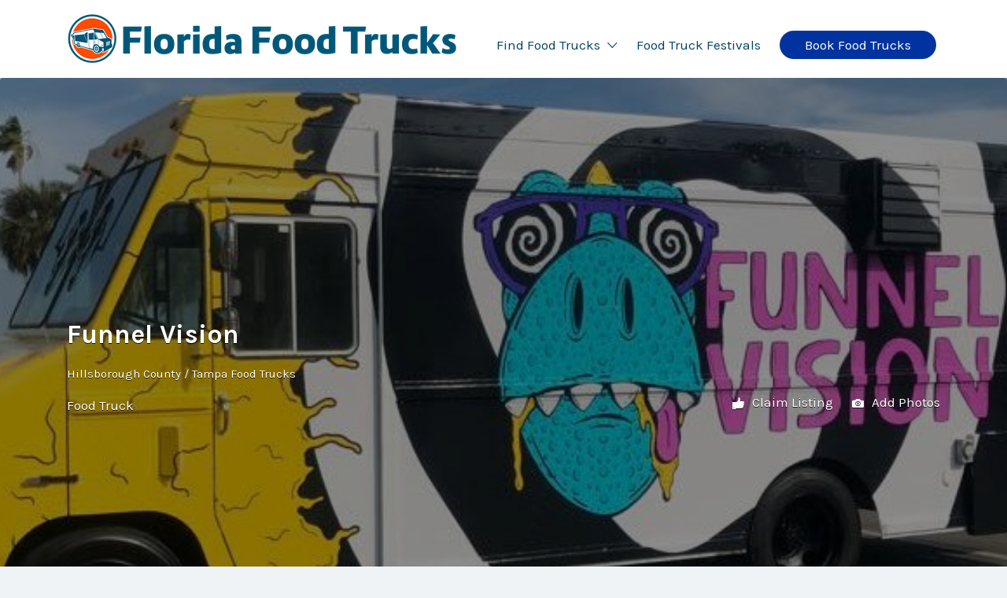

--- FILE ---
content_type: text/html; charset=UTF-8
request_url: https://www.floridafoodtrucks.com/food-truck/funnel-vision/
body_size: 23752
content:
<!DOCTYPE html>
<html dir="ltr" lang="en-US" prefix="og: https://ogp.me/ns#">
<head>
	<meta charset="UTF-8">
	<meta name="viewport" content="width=device-width, initial-scale=1">

	<link rel="profile" href="http://gmpg.org/xfn/11">
	<link rel="pingback" href="https://www.floridafoodtrucks.com/xmlrpc.php">

		<style>img:is([sizes="auto" i], [sizes^="auto," i]) { contain-intrinsic-size: 3000px 1500px }</style>
	
		<!-- All in One SEO 4.8.7 - aioseo.com -->
	<meta name="description" content="Food Truck serving up sweet and savory funnel cakes!" />
	<meta name="robots" content="max-image-preview:large" />
	<meta name="author" content="team"/>
	<link rel="canonical" href="https://www.floridafoodtrucks.com/food-truck/funnel-vision/" />
	<meta name="generator" content="All in One SEO (AIOSEO) 4.8.7" />
		<meta property="og:locale" content="en_US" />
		<meta property="og:site_name" content="Florida Food Trucks |" />
		<meta property="og:type" content="article" />
		<meta property="og:title" content="Funnel Vision | Florida Food Trucks" />
		<meta property="og:description" content="Food Truck serving up sweet and savory funnel cakes!" />
		<meta property="og:url" content="https://www.floridafoodtrucks.com/food-truck/funnel-vision/" />
		<meta property="og:image" content="https://www.floridafoodtrucks.com/wp-content/uploads/2019/12/cropped-Florida-Food-Trucks-logo.png" />
		<meta property="og:image:secure_url" content="https://www.floridafoodtrucks.com/wp-content/uploads/2019/12/cropped-Florida-Food-Trucks-logo.png" />
		<meta property="article:published_time" content="2023-01-07T18:23:43+00:00" />
		<meta property="article:modified_time" content="2023-01-07T18:23:43+00:00" />
		<meta name="twitter:card" content="summary" />
		<meta name="twitter:title" content="Funnel Vision | Florida Food Trucks" />
		<meta name="twitter:description" content="Food Truck serving up sweet and savory funnel cakes!" />
		<meta name="twitter:image" content="https://www.floridafoodtrucks.com/wp-content/uploads/2019/12/cropped-Florida-Food-Trucks-logo.png" />
		<script type="application/ld+json" class="aioseo-schema">
			{"@context":"https:\/\/schema.org","@graph":[{"@type":"BreadcrumbList","@id":"https:\/\/www.floridafoodtrucks.com\/food-truck\/funnel-vision\/#breadcrumblist","itemListElement":[{"@type":"ListItem","@id":"https:\/\/www.floridafoodtrucks.com#listItem","position":1,"name":"Home","item":"https:\/\/www.floridafoodtrucks.com","nextItem":{"@type":"ListItem","@id":"https:\/\/www.floridafoodtrucks.com\/food-trucks\/#listItem","name":"Food Trucks"}},{"@type":"ListItem","@id":"https:\/\/www.floridafoodtrucks.com\/food-trucks\/#listItem","position":2,"name":"Food Trucks","item":"https:\/\/www.floridafoodtrucks.com\/food-trucks\/","nextItem":{"@type":"ListItem","@id":"https:\/\/www.floridafoodtrucks.com\/food-truck-region\/hillsborough-county-tampa\/#listItem","name":"Hillsborough County \/ Tampa"},"previousItem":{"@type":"ListItem","@id":"https:\/\/www.floridafoodtrucks.com#listItem","name":"Home"}},{"@type":"ListItem","@id":"https:\/\/www.floridafoodtrucks.com\/food-truck-region\/hillsborough-county-tampa\/#listItem","position":3,"name":"Hillsborough County \/ Tampa","item":"https:\/\/www.floridafoodtrucks.com\/food-truck-region\/hillsborough-county-tampa\/","nextItem":{"@type":"ListItem","@id":"https:\/\/www.floridafoodtrucks.com\/food-truck\/funnel-vision\/#listItem","name":"Funnel Vision"},"previousItem":{"@type":"ListItem","@id":"https:\/\/www.floridafoodtrucks.com\/food-trucks\/#listItem","name":"Food Trucks"}},{"@type":"ListItem","@id":"https:\/\/www.floridafoodtrucks.com\/food-truck\/funnel-vision\/#listItem","position":4,"name":"Funnel Vision","previousItem":{"@type":"ListItem","@id":"https:\/\/www.floridafoodtrucks.com\/food-truck-region\/hillsborough-county-tampa\/#listItem","name":"Hillsborough County \/ Tampa"}}]},{"@type":"Organization","@id":"https:\/\/www.floridafoodtrucks.com\/#organization","name":"Florida Food Trucks","url":"https:\/\/www.floridafoodtrucks.com\/","logo":{"@type":"ImageObject","url":"https:\/\/www.floridafoodtrucks.com\/wp-content\/uploads\/2019\/12\/cropped-Florida-Food-Trucks-logo.png","@id":"https:\/\/www.floridafoodtrucks.com\/food-truck\/funnel-vision\/#organizationLogo","width":495,"height":79},"image":{"@id":"https:\/\/www.floridafoodtrucks.com\/food-truck\/funnel-vision\/#organizationLogo"}},{"@type":"Person","@id":"https:\/\/www.floridafoodtrucks.com\/author\/team\/#author","url":"https:\/\/www.floridafoodtrucks.com\/author\/team\/","name":"team","image":{"@type":"ImageObject","@id":"https:\/\/www.floridafoodtrucks.com\/food-truck\/funnel-vision\/#authorImage","url":"https:\/\/secure.gravatar.com\/avatar\/5cdb1c22b1b978bfa689901b023f6dc614af0f8cfb2d28ae4de96db4c68504cf?s=96&d=mm&r=g","width":96,"height":96,"caption":"team"}},{"@type":"WebPage","@id":"https:\/\/www.floridafoodtrucks.com\/food-truck\/funnel-vision\/#webpage","url":"https:\/\/www.floridafoodtrucks.com\/food-truck\/funnel-vision\/","name":"Funnel Vision | Florida Food Trucks","description":"Food Truck serving up sweet and savory funnel cakes!","inLanguage":"en-US","isPartOf":{"@id":"https:\/\/www.floridafoodtrucks.com\/#website"},"breadcrumb":{"@id":"https:\/\/www.floridafoodtrucks.com\/food-truck\/funnel-vision\/#breadcrumblist"},"author":{"@id":"https:\/\/www.floridafoodtrucks.com\/author\/team\/#author"},"creator":{"@id":"https:\/\/www.floridafoodtrucks.com\/author\/team\/#author"},"image":{"@type":"ImageObject","url":"https:\/\/www.floridafoodtrucks.com\/wp-content\/uploads\/2023\/01\/Funnel-Vision-Food-Truck-FL-e1673115815410.jpeg","@id":"https:\/\/www.floridafoodtrucks.com\/food-truck\/funnel-vision\/#mainImage","width":720,"height":316,"caption":"Funnel Vision Food Truck FL"},"primaryImageOfPage":{"@id":"https:\/\/www.floridafoodtrucks.com\/food-truck\/funnel-vision\/#mainImage"},"datePublished":"2023-01-07T13:23:43-05:00","dateModified":"2023-01-07T13:23:43-05:00"},{"@type":"WebSite","@id":"https:\/\/www.floridafoodtrucks.com\/#website","url":"https:\/\/www.floridafoodtrucks.com\/","name":"Florida Food Trucks","inLanguage":"en-US","publisher":{"@id":"https:\/\/www.floridafoodtrucks.com\/#organization"}}]}
		</script>
		<!-- All in One SEO -->


	<!-- This site is optimized with the Yoast SEO plugin v25.9 - https://yoast.com/wordpress/plugins/seo/ -->
	<title>Funnel Vision | Florida Food Trucks</title>
	<link rel="canonical" href="https://www.floridafoodtrucks.com/food-truck/funnel-vision/" />
	<meta property="og:locale" content="en_US" />
	<meta property="og:type" content="article" />
	<meta property="og:title" content="Funnel Vision - Florida Food Trucks" />
	<meta property="og:description" content="Food Truck serving up sweet and savory funnel cakes!" />
	<meta property="og:url" content="https://www.floridafoodtrucks.com/food-truck/funnel-vision/" />
	<meta property="og:site_name" content="Florida Food Trucks" />
	<meta property="og:image" content="https://www.floridafoodtrucks.com/wp-content/uploads/2023/01/Funnel-Vision-Food-Truck-FL-e1673115815410.jpeg" />
	<meta property="og:image:width" content="720" />
	<meta property="og:image:height" content="316" />
	<meta property="og:image:type" content="image/jpeg" />
	<meta name="twitter:card" content="summary_large_image" />
	<script type="application/ld+json" class="yoast-schema-graph">{"@context":"https://schema.org","@graph":[{"@type":"WebPage","@id":"https://www.floridafoodtrucks.com/food-truck/funnel-vision/","url":"https://www.floridafoodtrucks.com/food-truck/funnel-vision/","name":"Funnel Vision - Florida Food Trucks","isPartOf":{"@id":"https://www.floridafoodtrucks.com/#website"},"primaryImageOfPage":{"@id":"https://www.floridafoodtrucks.com/food-truck/funnel-vision/#primaryimage"},"image":{"@id":"https://www.floridafoodtrucks.com/food-truck/funnel-vision/#primaryimage"},"thumbnailUrl":"https://www.floridafoodtrucks.com/wp-content/uploads/2023/01/Funnel-Vision-Food-Truck-FL-e1673115815410.jpeg","datePublished":"2023-01-07T18:23:43+00:00","breadcrumb":{"@id":"https://www.floridafoodtrucks.com/food-truck/funnel-vision/#breadcrumb"},"inLanguage":"en-US","potentialAction":[{"@type":"ReadAction","target":["https://www.floridafoodtrucks.com/food-truck/funnel-vision/"]}]},{"@type":"ImageObject","inLanguage":"en-US","@id":"https://www.floridafoodtrucks.com/food-truck/funnel-vision/#primaryimage","url":"https://www.floridafoodtrucks.com/wp-content/uploads/2023/01/Funnel-Vision-Food-Truck-FL-e1673115815410.jpeg","contentUrl":"https://www.floridafoodtrucks.com/wp-content/uploads/2023/01/Funnel-Vision-Food-Truck-FL-e1673115815410.jpeg","width":720,"height":316,"caption":"Funnel Vision Food Truck FL"},{"@type":"BreadcrumbList","@id":"https://www.floridafoodtrucks.com/food-truck/funnel-vision/#breadcrumb","itemListElement":[{"@type":"ListItem","position":1,"name":"Home","item":"https://www.floridafoodtrucks.com/"},{"@type":"ListItem","position":2,"name":"Food Trucks","item":"https://www.floridafoodtrucks.com/food-trucks/"},{"@type":"ListItem","position":3,"name":"Funnel Vision"}]},{"@type":"WebSite","@id":"https://www.floridafoodtrucks.com/#website","url":"https://www.floridafoodtrucks.com/","name":"Florida Food Trucks","description":"","publisher":{"@id":"https://www.floridafoodtrucks.com/#organization"},"potentialAction":[{"@type":"SearchAction","target":{"@type":"EntryPoint","urlTemplate":"https://www.floridafoodtrucks.com/?s={search_term_string}"},"query-input":{"@type":"PropertyValueSpecification","valueRequired":true,"valueName":"search_term_string"}}],"inLanguage":"en-US"},{"@type":"Organization","@id":"https://www.floridafoodtrucks.com/#organization","name":"Florida Food Trucks","url":"https://www.floridafoodtrucks.com/","logo":{"@type":"ImageObject","inLanguage":"en-US","@id":"https://www.floridafoodtrucks.com/#/schema/logo/image/","url":"https://www.floridafoodtrucks.com/wp-content/uploads/2019/12/cropped-Florida-Food-Trucks-logo.png","contentUrl":"https://www.floridafoodtrucks.com/wp-content/uploads/2019/12/cropped-Florida-Food-Trucks-logo.png","width":495,"height":79,"caption":"Florida Food Trucks"},"image":{"@id":"https://www.floridafoodtrucks.com/#/schema/logo/image/"}}]}</script>
	<!-- / Yoast SEO plugin. -->


<link rel='dns-prefetch' href='//cdnjs.cloudflare.com' />
<link rel='dns-prefetch' href='//fonts.googleapis.com' />
<link rel="alternate" type="application/rss+xml" title="Florida Food Trucks &raquo; Feed" href="https://www.floridafoodtrucks.com/feed/" />
<link rel="alternate" type="application/rss+xml" title="Florida Food Trucks &raquo; Comments Feed" href="https://www.floridafoodtrucks.com/comments/feed/" />
<link rel="alternate" type="application/rss+xml" title="Florida Food Trucks &raquo; Funnel Vision Comments Feed" href="https://www.floridafoodtrucks.com/food-truck/funnel-vision/feed/" />
<script type="text/javascript">
/* <![CDATA[ */
window._wpemojiSettings = {"baseUrl":"https:\/\/s.w.org\/images\/core\/emoji\/16.0.1\/72x72\/","ext":".png","svgUrl":"https:\/\/s.w.org\/images\/core\/emoji\/16.0.1\/svg\/","svgExt":".svg","source":{"concatemoji":"https:\/\/www.floridafoodtrucks.com\/wp-includes\/js\/wp-emoji-release.min.js?ver=6.8.3"}};
/*! This file is auto-generated */
!function(s,n){var o,i,e;function c(e){try{var t={supportTests:e,timestamp:(new Date).valueOf()};sessionStorage.setItem(o,JSON.stringify(t))}catch(e){}}function p(e,t,n){e.clearRect(0,0,e.canvas.width,e.canvas.height),e.fillText(t,0,0);var t=new Uint32Array(e.getImageData(0,0,e.canvas.width,e.canvas.height).data),a=(e.clearRect(0,0,e.canvas.width,e.canvas.height),e.fillText(n,0,0),new Uint32Array(e.getImageData(0,0,e.canvas.width,e.canvas.height).data));return t.every(function(e,t){return e===a[t]})}function u(e,t){e.clearRect(0,0,e.canvas.width,e.canvas.height),e.fillText(t,0,0);for(var n=e.getImageData(16,16,1,1),a=0;a<n.data.length;a++)if(0!==n.data[a])return!1;return!0}function f(e,t,n,a){switch(t){case"flag":return n(e,"\ud83c\udff3\ufe0f\u200d\u26a7\ufe0f","\ud83c\udff3\ufe0f\u200b\u26a7\ufe0f")?!1:!n(e,"\ud83c\udde8\ud83c\uddf6","\ud83c\udde8\u200b\ud83c\uddf6")&&!n(e,"\ud83c\udff4\udb40\udc67\udb40\udc62\udb40\udc65\udb40\udc6e\udb40\udc67\udb40\udc7f","\ud83c\udff4\u200b\udb40\udc67\u200b\udb40\udc62\u200b\udb40\udc65\u200b\udb40\udc6e\u200b\udb40\udc67\u200b\udb40\udc7f");case"emoji":return!a(e,"\ud83e\udedf")}return!1}function g(e,t,n,a){var r="undefined"!=typeof WorkerGlobalScope&&self instanceof WorkerGlobalScope?new OffscreenCanvas(300,150):s.createElement("canvas"),o=r.getContext("2d",{willReadFrequently:!0}),i=(o.textBaseline="top",o.font="600 32px Arial",{});return e.forEach(function(e){i[e]=t(o,e,n,a)}),i}function t(e){var t=s.createElement("script");t.src=e,t.defer=!0,s.head.appendChild(t)}"undefined"!=typeof Promise&&(o="wpEmojiSettingsSupports",i=["flag","emoji"],n.supports={everything:!0,everythingExceptFlag:!0},e=new Promise(function(e){s.addEventListener("DOMContentLoaded",e,{once:!0})}),new Promise(function(t){var n=function(){try{var e=JSON.parse(sessionStorage.getItem(o));if("object"==typeof e&&"number"==typeof e.timestamp&&(new Date).valueOf()<e.timestamp+604800&&"object"==typeof e.supportTests)return e.supportTests}catch(e){}return null}();if(!n){if("undefined"!=typeof Worker&&"undefined"!=typeof OffscreenCanvas&&"undefined"!=typeof URL&&URL.createObjectURL&&"undefined"!=typeof Blob)try{var e="postMessage("+g.toString()+"("+[JSON.stringify(i),f.toString(),p.toString(),u.toString()].join(",")+"));",a=new Blob([e],{type:"text/javascript"}),r=new Worker(URL.createObjectURL(a),{name:"wpTestEmojiSupports"});return void(r.onmessage=function(e){c(n=e.data),r.terminate(),t(n)})}catch(e){}c(n=g(i,f,p,u))}t(n)}).then(function(e){for(var t in e)n.supports[t]=e[t],n.supports.everything=n.supports.everything&&n.supports[t],"flag"!==t&&(n.supports.everythingExceptFlag=n.supports.everythingExceptFlag&&n.supports[t]);n.supports.everythingExceptFlag=n.supports.everythingExceptFlag&&!n.supports.flag,n.DOMReady=!1,n.readyCallback=function(){n.DOMReady=!0}}).then(function(){return e}).then(function(){var e;n.supports.everything||(n.readyCallback(),(e=n.source||{}).concatemoji?t(e.concatemoji):e.wpemoji&&e.twemoji&&(t(e.twemoji),t(e.wpemoji)))}))}((window,document),window._wpemojiSettings);
/* ]]> */
</script>
<style id='wp-emoji-styles-inline-css' type='text/css'>

	img.wp-smiley, img.emoji {
		display: inline !important;
		border: none !important;
		box-shadow: none !important;
		height: 1em !important;
		width: 1em !important;
		margin: 0 0.07em !important;
		vertical-align: -0.1em !important;
		background: none !important;
		padding: 0 !important;
	}
</style>
<link rel='stylesheet' id='wp-block-library-css' href='https://www.floridafoodtrucks.com/wp-includes/css/dist/block-library/style.min.css?ver=6.8.3' type='text/css' media='all' />
<style id='classic-theme-styles-inline-css' type='text/css'>
/*! This file is auto-generated */
.wp-block-button__link{color:#fff;background-color:#32373c;border-radius:9999px;box-shadow:none;text-decoration:none;padding:calc(.667em + 2px) calc(1.333em + 2px);font-size:1.125em}.wp-block-file__button{background:#32373c;color:#fff;text-decoration:none}
</style>
<style id='global-styles-inline-css' type='text/css'>
:root{--wp--preset--aspect-ratio--square: 1;--wp--preset--aspect-ratio--4-3: 4/3;--wp--preset--aspect-ratio--3-4: 3/4;--wp--preset--aspect-ratio--3-2: 3/2;--wp--preset--aspect-ratio--2-3: 2/3;--wp--preset--aspect-ratio--16-9: 16/9;--wp--preset--aspect-ratio--9-16: 9/16;--wp--preset--color--black: #000000;--wp--preset--color--cyan-bluish-gray: #abb8c3;--wp--preset--color--white: #ffffff;--wp--preset--color--pale-pink: #f78da7;--wp--preset--color--vivid-red: #cf2e2e;--wp--preset--color--luminous-vivid-orange: #ff6900;--wp--preset--color--luminous-vivid-amber: #fcb900;--wp--preset--color--light-green-cyan: #7bdcb5;--wp--preset--color--vivid-green-cyan: #00d084;--wp--preset--color--pale-cyan-blue: #8ed1fc;--wp--preset--color--vivid-cyan-blue: #0693e3;--wp--preset--color--vivid-purple: #9b51e0;--wp--preset--gradient--vivid-cyan-blue-to-vivid-purple: linear-gradient(135deg,rgba(6,147,227,1) 0%,rgb(155,81,224) 100%);--wp--preset--gradient--light-green-cyan-to-vivid-green-cyan: linear-gradient(135deg,rgb(122,220,180) 0%,rgb(0,208,130) 100%);--wp--preset--gradient--luminous-vivid-amber-to-luminous-vivid-orange: linear-gradient(135deg,rgba(252,185,0,1) 0%,rgba(255,105,0,1) 100%);--wp--preset--gradient--luminous-vivid-orange-to-vivid-red: linear-gradient(135deg,rgba(255,105,0,1) 0%,rgb(207,46,46) 100%);--wp--preset--gradient--very-light-gray-to-cyan-bluish-gray: linear-gradient(135deg,rgb(238,238,238) 0%,rgb(169,184,195) 100%);--wp--preset--gradient--cool-to-warm-spectrum: linear-gradient(135deg,rgb(74,234,220) 0%,rgb(151,120,209) 20%,rgb(207,42,186) 40%,rgb(238,44,130) 60%,rgb(251,105,98) 80%,rgb(254,248,76) 100%);--wp--preset--gradient--blush-light-purple: linear-gradient(135deg,rgb(255,206,236) 0%,rgb(152,150,240) 100%);--wp--preset--gradient--blush-bordeaux: linear-gradient(135deg,rgb(254,205,165) 0%,rgb(254,45,45) 50%,rgb(107,0,62) 100%);--wp--preset--gradient--luminous-dusk: linear-gradient(135deg,rgb(255,203,112) 0%,rgb(199,81,192) 50%,rgb(65,88,208) 100%);--wp--preset--gradient--pale-ocean: linear-gradient(135deg,rgb(255,245,203) 0%,rgb(182,227,212) 50%,rgb(51,167,181) 100%);--wp--preset--gradient--electric-grass: linear-gradient(135deg,rgb(202,248,128) 0%,rgb(113,206,126) 100%);--wp--preset--gradient--midnight: linear-gradient(135deg,rgb(2,3,129) 0%,rgb(40,116,252) 100%);--wp--preset--font-size--small: 13px;--wp--preset--font-size--medium: 20px;--wp--preset--font-size--large: 36px;--wp--preset--font-size--x-large: 42px;--wp--preset--spacing--20: 0.44rem;--wp--preset--spacing--30: 0.67rem;--wp--preset--spacing--40: 1rem;--wp--preset--spacing--50: 1.5rem;--wp--preset--spacing--60: 2.25rem;--wp--preset--spacing--70: 3.38rem;--wp--preset--spacing--80: 5.06rem;--wp--preset--shadow--natural: 6px 6px 9px rgba(0, 0, 0, 0.2);--wp--preset--shadow--deep: 12px 12px 50px rgba(0, 0, 0, 0.4);--wp--preset--shadow--sharp: 6px 6px 0px rgba(0, 0, 0, 0.2);--wp--preset--shadow--outlined: 6px 6px 0px -3px rgba(255, 255, 255, 1), 6px 6px rgba(0, 0, 0, 1);--wp--preset--shadow--crisp: 6px 6px 0px rgba(0, 0, 0, 1);}:where(.is-layout-flex){gap: 0.5em;}:where(.is-layout-grid){gap: 0.5em;}body .is-layout-flex{display: flex;}.is-layout-flex{flex-wrap: wrap;align-items: center;}.is-layout-flex > :is(*, div){margin: 0;}body .is-layout-grid{display: grid;}.is-layout-grid > :is(*, div){margin: 0;}:where(.wp-block-columns.is-layout-flex){gap: 2em;}:where(.wp-block-columns.is-layout-grid){gap: 2em;}:where(.wp-block-post-template.is-layout-flex){gap: 1.25em;}:where(.wp-block-post-template.is-layout-grid){gap: 1.25em;}.has-black-color{color: var(--wp--preset--color--black) !important;}.has-cyan-bluish-gray-color{color: var(--wp--preset--color--cyan-bluish-gray) !important;}.has-white-color{color: var(--wp--preset--color--white) !important;}.has-pale-pink-color{color: var(--wp--preset--color--pale-pink) !important;}.has-vivid-red-color{color: var(--wp--preset--color--vivid-red) !important;}.has-luminous-vivid-orange-color{color: var(--wp--preset--color--luminous-vivid-orange) !important;}.has-luminous-vivid-amber-color{color: var(--wp--preset--color--luminous-vivid-amber) !important;}.has-light-green-cyan-color{color: var(--wp--preset--color--light-green-cyan) !important;}.has-vivid-green-cyan-color{color: var(--wp--preset--color--vivid-green-cyan) !important;}.has-pale-cyan-blue-color{color: var(--wp--preset--color--pale-cyan-blue) !important;}.has-vivid-cyan-blue-color{color: var(--wp--preset--color--vivid-cyan-blue) !important;}.has-vivid-purple-color{color: var(--wp--preset--color--vivid-purple) !important;}.has-black-background-color{background-color: var(--wp--preset--color--black) !important;}.has-cyan-bluish-gray-background-color{background-color: var(--wp--preset--color--cyan-bluish-gray) !important;}.has-white-background-color{background-color: var(--wp--preset--color--white) !important;}.has-pale-pink-background-color{background-color: var(--wp--preset--color--pale-pink) !important;}.has-vivid-red-background-color{background-color: var(--wp--preset--color--vivid-red) !important;}.has-luminous-vivid-orange-background-color{background-color: var(--wp--preset--color--luminous-vivid-orange) !important;}.has-luminous-vivid-amber-background-color{background-color: var(--wp--preset--color--luminous-vivid-amber) !important;}.has-light-green-cyan-background-color{background-color: var(--wp--preset--color--light-green-cyan) !important;}.has-vivid-green-cyan-background-color{background-color: var(--wp--preset--color--vivid-green-cyan) !important;}.has-pale-cyan-blue-background-color{background-color: var(--wp--preset--color--pale-cyan-blue) !important;}.has-vivid-cyan-blue-background-color{background-color: var(--wp--preset--color--vivid-cyan-blue) !important;}.has-vivid-purple-background-color{background-color: var(--wp--preset--color--vivid-purple) !important;}.has-black-border-color{border-color: var(--wp--preset--color--black) !important;}.has-cyan-bluish-gray-border-color{border-color: var(--wp--preset--color--cyan-bluish-gray) !important;}.has-white-border-color{border-color: var(--wp--preset--color--white) !important;}.has-pale-pink-border-color{border-color: var(--wp--preset--color--pale-pink) !important;}.has-vivid-red-border-color{border-color: var(--wp--preset--color--vivid-red) !important;}.has-luminous-vivid-orange-border-color{border-color: var(--wp--preset--color--luminous-vivid-orange) !important;}.has-luminous-vivid-amber-border-color{border-color: var(--wp--preset--color--luminous-vivid-amber) !important;}.has-light-green-cyan-border-color{border-color: var(--wp--preset--color--light-green-cyan) !important;}.has-vivid-green-cyan-border-color{border-color: var(--wp--preset--color--vivid-green-cyan) !important;}.has-pale-cyan-blue-border-color{border-color: var(--wp--preset--color--pale-cyan-blue) !important;}.has-vivid-cyan-blue-border-color{border-color: var(--wp--preset--color--vivid-cyan-blue) !important;}.has-vivid-purple-border-color{border-color: var(--wp--preset--color--vivid-purple) !important;}.has-vivid-cyan-blue-to-vivid-purple-gradient-background{background: var(--wp--preset--gradient--vivid-cyan-blue-to-vivid-purple) !important;}.has-light-green-cyan-to-vivid-green-cyan-gradient-background{background: var(--wp--preset--gradient--light-green-cyan-to-vivid-green-cyan) !important;}.has-luminous-vivid-amber-to-luminous-vivid-orange-gradient-background{background: var(--wp--preset--gradient--luminous-vivid-amber-to-luminous-vivid-orange) !important;}.has-luminous-vivid-orange-to-vivid-red-gradient-background{background: var(--wp--preset--gradient--luminous-vivid-orange-to-vivid-red) !important;}.has-very-light-gray-to-cyan-bluish-gray-gradient-background{background: var(--wp--preset--gradient--very-light-gray-to-cyan-bluish-gray) !important;}.has-cool-to-warm-spectrum-gradient-background{background: var(--wp--preset--gradient--cool-to-warm-spectrum) !important;}.has-blush-light-purple-gradient-background{background: var(--wp--preset--gradient--blush-light-purple) !important;}.has-blush-bordeaux-gradient-background{background: var(--wp--preset--gradient--blush-bordeaux) !important;}.has-luminous-dusk-gradient-background{background: var(--wp--preset--gradient--luminous-dusk) !important;}.has-pale-ocean-gradient-background{background: var(--wp--preset--gradient--pale-ocean) !important;}.has-electric-grass-gradient-background{background: var(--wp--preset--gradient--electric-grass) !important;}.has-midnight-gradient-background{background: var(--wp--preset--gradient--midnight) !important;}.has-small-font-size{font-size: var(--wp--preset--font-size--small) !important;}.has-medium-font-size{font-size: var(--wp--preset--font-size--medium) !important;}.has-large-font-size{font-size: var(--wp--preset--font-size--large) !important;}.has-x-large-font-size{font-size: var(--wp--preset--font-size--x-large) !important;}
:where(.wp-block-post-template.is-layout-flex){gap: 1.25em;}:where(.wp-block-post-template.is-layout-grid){gap: 1.25em;}
:where(.wp-block-columns.is-layout-flex){gap: 2em;}:where(.wp-block-columns.is-layout-grid){gap: 2em;}
:root :where(.wp-block-pullquote){font-size: 1.5em;line-height: 1.6;}
</style>
<link rel='stylesheet' id='woocommerce-layout-css' href='https://www.floridafoodtrucks.com/wp-content/plugins/woocommerce/assets/css/woocommerce-layout.css?ver=10.1.2' type='text/css' media='all' />
<link rel='stylesheet' id='woocommerce-smallscreen-css' href='https://www.floridafoodtrucks.com/wp-content/plugins/woocommerce/assets/css/woocommerce-smallscreen.css?ver=10.1.2' type='text/css' media='only screen and (max-width: 768px)' />
<style id='woocommerce-inline-inline-css' type='text/css'>
.woocommerce form .form-row .required { visibility: visible; }
</style>
<link rel='stylesheet' id='select2-css' href='https://www.floridafoodtrucks.com/wp-content/plugins/woocommerce/assets/css/select2.css?ver=10.1.2' type='text/css' media='all' />
<link rel='stylesheet' id='brands-styles-css' href='https://www.floridafoodtrucks.com/wp-content/plugins/woocommerce/assets/css/brands.css?ver=10.1.2' type='text/css' media='all' />
<link rel='stylesheet' id='wc-paid-listings-packages-css' href='https://www.floridafoodtrucks.com/wp-content/plugins/wp-job-manager-wc-paid-listings/assets/dist/css/packages.css?ver=3.0.3' type='text/css' media='all' />
<link rel='stylesheet' id='listify-child-css' href='https://www.floridafoodtrucks.com/wp-content/themes/listify-child/style.css?ver=1.3' type='text/css' media='all' />
<link rel='stylesheet' id='custom-css-css' href='https://www.floridafoodtrucks.com/wp-content/themes/listify-child/css/custom.css?ver=20.23' type='text/css' media='all' />
<link rel='stylesheet' id='listify-fonts-css' href='//fonts.googleapis.com/css?family=Karla%3Aregular%2Citalic%2C700&#038;ver=2.14.2#038;subset=latin' type='text/css' media='all' />
<link rel='stylesheet' id='timepicker-css' href='//cdnjs.cloudflare.com/ajax/libs/timepicker/1.3.5/jquery.timepicker.min.css?ver=2.14.2' type='text/css' media='all' />
<link rel='stylesheet' id='listify-css' href='https://www.floridafoodtrucks.com/wp-content/themes/listify/css/style.min.css?ver=2.14.2' type='text/css' media='all' />
<style id='listify-inline-css' type='text/css'>
.as-seen-on{background-color:#44aab7;}html{background-color:#f0f3f6;}.nav-menu.tertiary li.is-active a:before,.nav-menu.tertiary li.current-menu-item a:before{border-bottom-color:#f0f3f6;}.site-branding .site-title,.site-branding .site-description,.site-header-minimal .site-title,.site-header-minimal .site-description{display:none;}input,textarea,input[type=checkbox],input[type=radio],.site select,.facetwp-facet .facetwp-checkbox:before,.filter_by_tag a:before,.search-choice-close,.widget_layered_nav li a:before,.site-main .content-box select,.site-main .widget select,.site-main .job_listings select,.mfp-content select,body .chosen-container-single .chosen-single,body .chosen-container-multi .chosen-choices li.search-field input[type=text],.select2.select2-container .select2-choice,.select2.select2-container--default .select2-selection--single,.select2.select2-container--default .select2-selection--multiple,.select2-container.select2-container--default .select2-search--dropdown .select2-search__field,.select2-container .select2-dropdown,.facetwp-facet.facetwp-type-fselect .fs-label-wrap,body .chosen-container .chosen-drop,body .chosen-container-single .chosen-search input[type=text],body .chosen-container-single .chosen-search input[type=text]:focus{color:#000000;border-color:#898989;background-color:#f4f4f4;}.wp-editor-container,.mce-tinymce.mce-container{border-color:#898989;}input[type=checkbox]:checked:before,.facetwp-facet .facetwp-checkbox.checked:after,.facetwp-facet .facetwp-link.checked,.facetwp-facet.facetwp-type-fselect .fs-option{color:#000000;}.facetwp-facet.facetwp-type-fselect .fs-arrow{border-top-color:#000000;}input:focus,textarea:focus{background-color:#fefefe;}.wc-social-login-divider span:after,.wc-social-login-divider span:before{background-color:#898989;}.listing-cover,.entry-cover,.homepage-cover.page-cover,.list-cover{background-color:#e6e9ec;}body,.listify_widget_panel_listing_tags .tag,.entry-cover.no-image,.entry-cover.no-image a,.listing-cover.no-image,.listing-cover.no-image a:not(.button),.content-pagination .page-numbers,.facetwp-pager .facetwp-page,.js-toggle-area-trigger,.job-dashboard-actions a,.job-manager-bookmark-actions a,body.fixed-map .site-footer,body.fixed-map .site-footer a,.homepage-cover .job_search_form .select:after,.tabbed-listings-tabs a,.archive-job_listing-toggle,.job-manager-form fieldset.fieldset-job_hours,.filter_by_tag a,a.upload-images,a.upload-images span,.woocommerce-tabs .tabs a,.cluster-overlay a,.map-marker-info,.map-marker-info a,.archive-job_listing-layout.button.active,.entry-title--grid a,.entry-read-more,.listing-by-term-title a,.map-widget-sections a,.select2-default,.select2-container .select2-choice,.select2-container-multi .select2-choices .select2-search-choice,.no-image .listing-stars--single .listing-star,.pm-column a,.astoundify-favorites-tab{color:#000000;}.no-image .astoundify-favorites-icon svg{fill:#000000;}.comment-meta a,.commentlist a.comment-ago,div:not(.no-image) .star-rating:before,div:not(.no-image) .stars span a:before,.job_listing-author-descriptor,.entry-meta,.entry-meta a,.home-widget-description,.listings-by-term-content .job_listing-rating-count,.listings-by-term-more a,.search-form .search-submit:before,.mfp-content .mfp-close:before,div:not(.job-package-price) .woocommerce .amount,.woocommerce .quantity,.showing_jobs,.account-sign-in,.archive-job_listing-layout.button{color:#232323;}.social-profiles a,.listing-gallery-nav .slick-dots li button:before{background-color:#232323;}a,.single-job_listing .widget a:not(.button),.listify_widget_panel_listing_content a{color:#005778;}a:active,a:hover,.primary-header .current-account-toggle .sub-menu a{color:#003e5f;}.search-overlay,.primary-header{background-color:#ffffff;}.primary.nav-menu .current-cart .current-cart-count{border-color:#ffffff;}.nav-menu a,.nav-menu li:before,.nav-menu li:after,.nav-menu a:before,.nav-menu a:after{color:#ffffff;}.nav-menu ul a,.nav-menu.primary ul ul a,.nav-menu.primary ul ul li:before,.nav-menu.primary ul ul li:after{color:#2854a1;}.main-navigation{background-color:#ffffff;}.navigation-bar-toggle,.search-overlay-toggle{color:#717a8f;}.tertiary-navigation{background-color:#ffffff;}.tertiary-navigation .navigation-bar-toggle{color:#717a8f;}.listify_widget_panel_listing_tags .tag.active:before,.job-package-includes li:before,.woocommerce-tabs .tabs .active a,body:not(.facetwp) .locate-me:before,.woocommerce .quantity input[type="button"],.astoundify-favorites-tab--active,.astoundify-favorites-tab--active:focus,.astoundify-favorites-tab--active:hover{color:#005778;}input[type="button"].facetwp-reset:hover,input[type="button"].facetwp-reset:focus,.tabbed-listings-tabs a:hover,.tabbed-listings-tabs a.active,.archive-job_listing-toggle.active,body:not(.facetwp) .locate-me:hover:before{color:#003455;}input[type="button"],input[type="reset"],input[type="submit"],.button,.facetwp-type-slider .noUi-connect,.ui-slider .ui-slider-range,.listing-owner,.comment-rating,.job_listing-rating-average,.map-marker.active:after,.cluster,.widget_calendar tbody a,.load_more_jobs,.listify-badge,.listing-featured-badge,button.update_results,.select2-container.select2-container--default .select2-results__option--highlighted[aria-selected],.astoundify-favorites-submit-field button{background-color:#005778;}input[type="button"]:hover,input[type="button"]:focus,input[type="reset"]:hover,input[type="reset"]:focus,input[type="submit"]:hover,input[type="submit"]:focus,.button:hover,.button:focus,::selection,button.update_results:hover,button.update_results.refreshing,.load_more_jobs:hover,.astoundify-favorites-submit-field button:hover{background-color:#005273;}::-moz-selection{background-color:#005273;}.tabbed-listings-tabs a:hover,.tabbed-listings-tabs a.active,.archive-job_listing-toggle.active,li.job-package:hover,.job_listing_packages ul.job_packages li:not(.package-section):hover,.facetwp-type-slider .noUi-horizontal .noUi-handle,.facetwp-type-slider .noUi-horizontal .noUi-origin,.ui-slider .ui-slider-handle,.search-radius-slider .noUi-handle,.search-radius-slider .noUi-origin,.woocommerce-message,.job-manager-message,.woocommerce-info{border-color:#005778;}.listing-featured--outline .job_listing-entry-header:before{box-shadow:inset 0 0 0 3px #005778;}.widget_layered_nav li.chosen a:after,.widget_layered_nav li.chosen a,.upload-images:hover .upload-area,.job_listing_packages ul.job_packages li label,.upload-images:hover,.search-choice-close:after,.filter_by_tag a.active:after,.woocommerce-tabs .tabs .active a{color:#1b4663;}.button-secondary,input[type="button"].facetwp-reset,.type-product .onsale,.type-product .price ins,.job-package-tag{background-color:#1b4663;}.button-secondary:hover,.button-secondary:focus,input[type="button"].facetwp-reset:hover,input[type="button"].facetwp-reset:focus{background-color:#16415e;}.upload-images:hover{border-color:#1b4663;}.site-footer-widgets{color:#ffffff;background-color:#2f3339;}.footer-widget,.footer-widget a,.footer-widget a:hover,.site-social a:hover{color:#ffffff;}.site-footer,.site-social a{color:#a1b5d6;}.site-footer{background-color:#22262c;}.claimed-ribbon span:before{color:#1b4663;}body{padding-top:75px;}.content-box,.content-shop-wrapper .archive-job_listing-filters-wrapper.top.type-product,.home-feature,.job-package,.job_filters,.listify_widget_search_listings.home-widget .archive-job_listing-filters-wrapper.top.job_search_form,.listify_widget_search_listings.home-widget .job_search_form,.listing-by-term-inner,.single-job_listing-description,.tabbed-listings-tabs a,.tabbed-listings-tabs a.archive-job_listing-filters-wrapper.top,.type-product .thumbnails a,.type-product .thumbnails a.archive-job_listing-filters-wrapper.top,.widget,.woocommerce div.product div.archive-job_listing-filters-wrapper.top.summary,.woocommerce div.product div.summary,.woocommerce-main-image,.woocommerce-page div.product div.archive-job_listing-filters-wrapper.top.summary,.woocommerce-page div.product div.summary, .woocommerce-tabs,.archive-job_listing-layout,.nav-menu .children.category-list .category-count,.nav-menu .sub-menu.category-list .category-count,ul.nav-menu .children.category-list .category-count,ul.nav-menu .sub-menu.category-list .category-count,.facetwp-pager .facetwp-page,.job-manager-pagination li a,.job-manager-pagination li span,.js-toggle-area-trigger,.site .facetwp-sort select,a.page-numbers, span.page-numbers,.archive-job_listing-toggle-inner{background-color:#ffffff;box-shadow:inset 0 0 0 1px #e5e5e5;border:0;}.comment-reply-title,.entry-content .rcp_form .rcp_subscription_fieldset .rcp_subscription_message,.entry-content .rcp_header,.entry-content h2,.entry-content h3,.entry-content h4,.job-manager-form h2,.job_listing_packages ul.job_packages .package-section,.listify_widget_panel_listing_content h2,.listify_widget_panel_listing_content h3,.listify_widget_panel_listing_content h4,.listing-by-term-title,.widget-title,.woocommerce-account .woocommerce legend,.woocommerce-tabs .tabs a,.account-sign-in,.job-manager-form fieldset.fieldset-job_hours,.ninja-forms-required-items,.showing_jobs,.woocommerce-tabs .woocommerce-noreviews,.payment_methods li .payment_box,button.more-filters__toggle,button.more-filters__toggle:hover{border-color:#f4f4f4;}.ui-slider,.ui-slider-range,.search-radius-slider .noUi-target,.payment_methods li{background-color:#f4f4f4;}.listing-entry-company-image{border-color:#ffffff;background-color:#ffffff;}button.more-filters__toggle,button.more-filters__toggle:hover,button.more-filters__toggle:focus{color:#000000;border-color:#efefef;background-color:#ffffff;}button.more-filters__toggle:hover,button.more-filters__toggle:focus{border-color:#e5e5e5;}:not(.wp-core-ui) button,body,input,select,textarea{font-family:"Karla","Helvetica Neue",Helvetica,Arial,sans-serif;font-weight:normal;}.page-title,.job_listing-title,.popup-title,.homepage-cover .home-widget-title{font-family:"Karla","Helvetica Neue",Helvetica,Arial,sans-serif;font-weight:bold;}.widget-title,.comment-reply-title{font-family:"Karla","Helvetica Neue",Helvetica,Arial,sans-serif;font-weight:normal;}.home-widget-title,.callout-feature-content h2,.home-feature-title h2{font-family:"Karla","Helvetica Neue",Helvetica,Arial,sans-serif;font-weight:normal;}.home-widget-description{font-family:"Karla","Helvetica Neue",Helvetica,Arial,sans-serif;font-weight:normal;}button:not([role="presentation"]),input[type="button"],input[type="reset"],input[type="submit"],.button{font-family:"Karla","Helvetica Neue",Helvetica,Arial,sans-serif;font-weight:normal;}.map-marker:after{border-top-color:#555555;}.map-marker i:after{background-color:#555555;}.map-marker i:before{color:#555555;}li.type-job_listing .job_listing-rating-stars span,.rating-stars span,.widget .comment-form-rating a.star,.listing-star{color:#ffb400;}.woocommerce .quantity input[type="button"]{color:#005778;}.woocommerce-message,.job-manager-message{border-color:#005778;}.type-product .onsale,.type-product .price ins,.job-package-tag{background-color:#1b4663;}.woocommerce-tabs .tabs .active a{color:#1b4663;}
@media screen and (min-width: 768px){.nav-menu.secondary .sub-menu.category-list{background-color:#f0f3f6;}}
@media screen and (min-width: 992px){.nav-menu.primary ul ul a:hover,.nav-menu.secondary ul ul a:hover,.nav-menu.tertiary ul ul a:hover{color:#0f3b88;}.nav-menu.primary a,.nav-menu.primary li:before,.nav-menu.primary li:after,.nav-menu.primary a:before,.nav-menu.primary a:after{color:#004664;}.nav-menu.secondary > li > a,.nav-menu.secondary > li > a:before,.nav-menu.secondary > li > a:after,.nav-menu.secondary > li:before,.nav-menu.secondary > li:after{color:#717a8f;}.nav-menu .children.category-list .container:before,.nav-menu .sub-menu.category-list .container:before,ul.nav-menu .children.category-list .container:before,ul.nav-menu .sub-menu.category-list .container:before{border-top-color:#ffffff;}.nav-menu.tertiary > ul > li > a,.nav-menu.tertiary > li > a,.nav-menu.tertiary > li > a:before,.nav-menu.tertiary > li > a:after,.nav-menu.tertiary > li:before,.nav-menu.tertiary > li:after{color:#717a8f;}.primary.nav-menu .current-cart .current-cart-count,.mail-icon--unread:after{color:#2854a1;background-color:#ffffff;}:not(.wp-core-ui) button,body,input,select,textarea{font-size:15px;line-height:normal;}.page-title,.job_listing-title,.popup-title,.homepage-cover .home-widget-title{font-size:32px;line-height:normal;}.homepage-cover .home-widget-title{font-size:48px;}.widget-title,.comment-reply-title{font-size:16px;line-height:1;}.home-widget-title{font-size:30px;line-height:normal;}.home-widget-description{font-size:16px;line-height:normal;}button:not([role="presentation"]),input[type="button"],input[type="reset"],input[type="submit"],.button{font-size:15px;line-height:normal;}}
@media screen and (min-width: 1200px){.homepage-cover{background-attachment:initial;}}
</style>
<link rel='stylesheet' id='listify-widget-css' href='https://www.floridafoodtrucks.com/wp-content/themes/listify/css/custom-widget.css?ver=2.14.2' type='text/css' media='all' />
<link rel='stylesheet' id='rpt-css' href='https://www.floridafoodtrucks.com/wp-content/plugins/dk-pricr-responsive-pricing-table/inc/css/rpt_style.min.css?ver=5.1.12' type='text/css' media='all' />
<script type="text/javascript" src="https://www.floridafoodtrucks.com/wp-includes/js/jquery/jquery.min.js?ver=3.7.1" id="jquery-core-js"></script>
<script type="text/javascript" src="https://www.floridafoodtrucks.com/wp-includes/js/jquery/jquery-migrate.min.js?ver=3.4.1" id="jquery-migrate-js"></script>
<script type="text/javascript" src="https://www.floridafoodtrucks.com/wp-content/plugins/woocommerce/assets/js/jquery-blockui/jquery.blockUI.min.js?ver=2.7.0-wc.10.1.2" id="jquery-blockui-js" defer="defer" data-wp-strategy="defer"></script>
<script type="text/javascript" id="wc-add-to-cart-js-extra">
/* <![CDATA[ */
var wc_add_to_cart_params = {"ajax_url":"\/wp-admin\/admin-ajax.php","wc_ajax_url":"\/?wc-ajax=%%endpoint%%","i18n_view_cart":"View cart","cart_url":"https:\/\/www.floridafoodtrucks.com\/cart\/","is_cart":"","cart_redirect_after_add":"no"};
/* ]]> */
</script>
<script type="text/javascript" src="https://www.floridafoodtrucks.com/wp-content/plugins/woocommerce/assets/js/frontend/add-to-cart.min.js?ver=10.1.2" id="wc-add-to-cart-js" defer="defer" data-wp-strategy="defer"></script>
<script type="text/javascript" src="https://www.floridafoodtrucks.com/wp-content/plugins/woocommerce/assets/js/js-cookie/js.cookie.min.js?ver=2.1.4-wc.10.1.2" id="js-cookie-js" defer="defer" data-wp-strategy="defer"></script>
<script type="text/javascript" id="woocommerce-js-extra">
/* <![CDATA[ */
var woocommerce_params = {"ajax_url":"\/wp-admin\/admin-ajax.php","wc_ajax_url":"\/?wc-ajax=%%endpoint%%","i18n_password_show":"Show password","i18n_password_hide":"Hide password"};
/* ]]> */
</script>
<script type="text/javascript" src="https://www.floridafoodtrucks.com/wp-content/plugins/woocommerce/assets/js/frontend/woocommerce.min.js?ver=10.1.2" id="woocommerce-js" defer="defer" data-wp-strategy="defer"></script>
<script type="text/javascript" id="custom-script-js-extra">
/* <![CDATA[ */
var frontend_ajax_object = {"ajaxurl":"https:\/\/www.floridafoodtrucks.com\/wp-admin\/admin-ajax.php","site_url":"https:\/\/www.floridafoodtrucks.com"};
/* ]]> */
</script>
<script type="text/javascript" src="https://www.floridafoodtrucks.com/wp-content/themes/listify-child/js/custom-script.js?ver=1074915705" id="custom-script-js"></script>
<script type="text/javascript" src="https://www.floridafoodtrucks.com/wp-content/themes/listify-child/js/jquery.timepicker.min.js?ver=6.8.3" id="custom-timepicker-js"></script>
<script type="text/javascript" id="select2-js-extra">
/* <![CDATA[ */
var job_manager_select2_args = {"width":"100%"};
var job_manager_select2_filters_args = {"width":"100%","allowClear":"1","minimumResultsForSearch":"10","placeholder":"Any Category"};
/* ]]> */
</script>
<script type="text/javascript" src="https://www.floridafoodtrucks.com/wp-content/plugins/woocommerce/assets/js/select2/select2.full.min.js?ver=4.0.3-wc.10.1.2" id="select2-js" defer="defer" data-wp-strategy="defer"></script>
<script type="text/javascript" src="https://www.floridafoodtrucks.com/wp-content/plugins/dk-pricr-responsive-pricing-table/inc/js/rpt.min.js?ver=5.1.12" id="rpt-js"></script>
<script type="text/javascript" src="https://www.floridafoodtrucks.com/wp-content/plugins/google-analyticator/external-tracking.min.js?ver=6.5.7" id="ga-external-tracking-js"></script>
<link rel="https://api.w.org/" href="https://www.floridafoodtrucks.com/wp-json/" /><link rel="alternate" title="JSON" type="application/json" href="https://www.floridafoodtrucks.com/wp-json/wp/v2/job-listings/77981" /><link rel="EditURI" type="application/rsd+xml" title="RSD" href="https://www.floridafoodtrucks.com/xmlrpc.php?rsd" />
<meta name="generator" content="WordPress 6.8.3" />
<meta name="generator" content="WooCommerce 10.1.2" />
<meta name="generator" content="Listify 2.14.2/Listify - Child Theme 1.0.0" />
<link rel='shortlink' href='https://www.floridafoodtrucks.com/?p=77981' />
<link rel="alternate" title="oEmbed (JSON)" type="application/json+oembed" href="https://www.floridafoodtrucks.com/wp-json/oembed/1.0/embed?url=https%3A%2F%2Fwww.floridafoodtrucks.com%2Ffood-truck%2Ffunnel-vision%2F" />
<link rel="alternate" title="oEmbed (XML)" type="text/xml+oembed" href="https://www.floridafoodtrucks.com/wp-json/oembed/1.0/embed?url=https%3A%2F%2Fwww.floridafoodtrucks.com%2Ffood-truck%2Ffunnel-vision%2F&#038;format=xml" />
<!-- start Simple Custom CSS and JS -->
<style>
	#job-manager-job-dashboard .job-dashboard-action-delete, #job-manager-job-dashboard .job-dashboard-action-duplicate {
    display: none;
}
#job-manager-job-dashboard tfoot, #job-manager-job-dashboard  .jm-dashboard__actions{
    display: none;
}
	.jm-dashboard .job-manager-pagination li{
		border:0 !important
	}
.tertiary-navigation .navigation-bar-toggle {
    visibility: hidden;
    color: transparent;
}	
.tertiary-navigation .navigation-bar-toggle i {
    visibility: visible;
    color: #717a8f;
}	

	.fieldset-job_location label small, .fieldset-featured_image label small{
    display: none;
}
	
	.gallery-preview-image {
    width: 119px !important;
    height: 119px !important;
    border-radius: 12px !important;
}
	
	.jm-dashboard-job-column.actions.job-dashboard-job-actions details.jm-ui-actions-menu {
    display: none;
}
	.showing_jobs.showing_jobs--has-rss .rss_link {
    display: none !important;
}
	.showing_jobs.showing_jobs--has-meta {
    position: absolute;
    top: -8px;
    right: 38px;
}
.job_filters .search_jobs {
    padding-top: 12px;
}
	
/* membership page faq	 */
	
/* 	   .page-id-86992 #text-46 {
			margin: 4em 0;
		}
	.page-id-86992 #text-46 .home-widget-section-title {
    color: initial !important;
    margin-bottom: 1em !important;
}
 
	.page-id-86992 #text-46	h2.home-widget-title {
		font-size: 24px;
		line-height: 1;
		text-align: left;
	}
	.page-id-86992 #text-46 p {
		text-align: left !important;
		margin-bottom: 24px !important;
		font-size: 18px !important;
		color: #333;
		line-height: 27px !important;
}
	 .page-id-86992 #text-46 p strong {
		display: block;
		margin-bottom: 10px;
	}
	 */
	#faq-frequently-asked-questions
{
margin-bottom: 24px;
    font-size: 24px;
}
	.page-id-86992 #text-46 {
			margin: 4em 0;
		}
	
	 .page-id-86992 #text-46 .home-widget-section-title {
    color: initial !important;
    margin-bottom: 1em !important;
}
	.page-id-86992 #text-46	h2.home-widget-title {
		font-size: 24px;
		line-height: 1;
		text-align: left;
	}
	
	.arconix-faq-wrap{
		font-size: 18px !important;
		color: #333;
		line-height: 2 !important;
	}
.arconix-faq-title {
    font-size: inherit!important;
    font-weight: 600 !important;
}
	
	.fieldset-job_location small.description {
		display: none;
	}
	
/* 	Builder listing page  */
	
	.builder-content h3 {
    margin: 0 0 10px;
    font-weight: 600;
}
	
	.builder-sidebar aside {
		width: 90%;
		margin-left: auto;
		margin-bottom: 40px;
	}
	 .builder-card {
    display: flex;
    flex-wrap: wrap; 
    background-color: #fff;
    border: 1px solid #ddd;
    border-radius: 8px;
    padding: 20px; 
    box-shadow: 0 4px 8px rgba(0, 0, 0, 0.1);
		 position:relative;
}
.builder-image {
    max-width: 30%;
    flex: 1 1 auto; 
    overflow: hidden;

}
.builder-image img {
    height: 140px;
    width: 100%;
    object-fit: COVER;
    border-radius: 8px;
}
	
img{
    max-width: 100%;
}

.builder-content {
    flex: 1 1 auto;
    padding: 2px 20px;
	line-height: 24px;
    max-width: 70%;
}
	.address svg{
		width:18px;
		vertical-align: text-top;
	}	
.rating	svg {
    vertical-align: text-top;
    fill: #fabb00;
    width: 18px;
    margin-right: 5px;
}
	.builder-address {
    font-size: 15px;
    display: flex;
    align-items: center;
    gap: 4px;
    margin-bottom: 3px;
}
.contact-info svg {
    width: 25px;
    height: 25px;
    fill: currentcolor;
    vertical-align: text-top;
    cursor: pointer;
}
	


/* .builder-description.less {

    display: -webkit-box;

    -webkit-line-clamp: 2;

    -webkit-box-orient: vertical;

    text-overflow: ellipsis;

    white-space: normal;

    overflow: hidden;

    line-height: 24px;

} */



    /* CSS for limiting the builder description to 3 lines */

.builder-description.less {

    display: -webkit-box;

    -webkit-line-clamp: 2;

    -webkit-box-orient: vertical;

    overflow: hidden;

    text-overflow: ellipsis;

}



/* CSS for expanded content */

.builder-description {

    max-height: none;

}



	.toggle-btn{

		cursor:pointer;

        font-size: 15px;

	}

        

    .contact-info {

    display: flex;

    justify-content: space-between;

    margin-top: 10px;

    align-items: center;

}

span.contact-list {

    display: inline-block;

    vertical-align: middle;

    margin-left: 17px;

}

.featuredclass {

    border: solid #003271;

}

span.builder-features {

    position: absolute;

    left: 0;

    top: 0;

    background: #003271;

    color: #fff;

    padding: 3px 8px;

    font-size: 14px;

}
/* .builder-address > span {
    white-space: nowrap;
}	
	.builder-address > span:last-child {
    margin-left: 5px;
} */
	
.builder-address--calender, .builder-address--calender > span {
    display: block;
    margin-bottom: 8px;
}
.builder-address--calender > span svg {
    width: 18px !important;
    margin-right: 5px;
    color: inherit;
    fill: inherit;
}

	.event-links{
		font-weight: bold;
    font-size: 15px;
	}
		
.calender-main {
    margin-bottom: 1.5rem;
}	
		
	
form.job_filters  {
    position: relative;
}
	.showing_jobs.showing_jobs--has-meta {
    position: absolute;
    top: -8px;
    right: 38px;
}
	.archive-job_listing-filter-title {
    margin: 1em 0 0;
	}
	
 .job_filters .search_jobs {
    padding-top: 12px;
}
	
	
.arconix-faq-wrap ul {
    margin-top: -20px;
}
	.arconix-faq-wrap li {
    margin: 0;
}
		
	
	@media (min-width: 992px) {
    .nav-menu.primary { 
        padding-left: 1em;
    }
	.primary.nav-menu .menu li:not(:last-child) {
		margin-right: 20px;
	}
}	

	@media only screen and (max-width:1199px) and (min-width: 992px)  {
    .site-branding {
		max-width: 390px;
	}
	
	.primary.nav-menu .menu li { 
        font-size: 14px;
    }
		
}
	@media only screen and (max-width:767px){

			body{
		font-size:17px !important;
	}	

	.homepage-cover .home-widget-description,
	.home-widget-description,
	.navigation-bar-toggle
		{
			font-size: 17px 
		}
		 .rpt_style_basic .rpt_plan .rpt_features .rpt_feature 
		{
			font-size: 17px !important;
		}
		.footer-widget-title {
			font-size: inherit;
			}


		.comment-reply-title, .entry-content .rcp_form .rcp_subscription_fieldset .rcp_subscription_message, .entry-content .rcp_header, .entry-content h2, .entry-content h3, .entry-content h4, .job-manager-form h2, .job_listing_packages ul.job_packages .package-section, .listify_widget_panel_listing_content h2, .listify_widget_panel_listing_content h3, .listify_widget_panel_listing_content h4, .listing-by-term-title, .widget-title, .woocommerce-account .woocommerce legend, .woocommerce-tabs .tabs a, .account-sign-in, .job-manager-form fieldset.fieldset-job_hours, .ninja-forms-required-items, .showing_jobs, .woocommerce-tabs .woocommerce-noreviews, .payment_methods li .payment_box, button.more-filters__toggle, button.more-filters__toggle:hover {
			font-size: inherit;
			line-height: 1.3em;
		}

		.arconix-faq-wrap {
			font-size: 17px !important;
			color: #333;
			line-height: 1.6 !important;
		}

				.about-us-btn { 
			padding: 0 26px;
		}
		
		
		.builder-main {
    max-width: 100%;
    flex: 1 1 auto;
}
		.page-id-12809 div#secondary {
    display: none;
}
		.builder-image {
			max-width: unset;
			margin-bottom: 20px;
			flex:100%;
		}
		.builder-image img {
    height: 200px;
}
		.builder-content {
			max-width: unset;
			padding: 0;
		}
		

				
	/*  ========= responosve		 */

			.homepage-hero-style-image {
				padding-top: 1.2em;
			}

			.home-widget:first-child .home-widget-section-title {
				margin-bottom: 0.9em;
			}
			.home-widget {
				padding-top: 2em !important;
			}

			#listify_widget_recent_listings-1, #listify_widget_taxonomy_image_grid-1, #listify_widget_feature_callout-1 {
				margin: 0em 0 !important;
			}

			.listing-cover.has-image {
		padding: 8em 3em 5em !important;
	}

		
	}	
	
	
</style>


<script>
	jQuery(document).ready(function(){
				jQuery(".job-manager-form .fieldset-company_myspace, .job-manager-form .fieldset-company_soundcloud, .job-manager-form .fieldset-company_tumblr, .job-manager-form .fieldset-company_wikipedia, .job-manager-form .fieldset-company_youtube").remove();
	
			var title = jQuery('#submit-job-form .fieldset-job_title #job_title').val();
		if (title !== '') {
			jQuery('#submit-job-form .fieldset-job_title #job_title').prop('readonly', true);
		} else {
			jQuery('#submit-job-form .fieldset-job_title #job_title').prop('disabled', false);
		}
		
		var truckRegion = jQuery('fieldset.fieldset-job_region.fieldset-type-term-select select').val();
		 if (truckRegion) {
			 jQuery('.page-child fieldset.fieldset-job_region.fieldset-type-term-select').css("pointer-events","none");
		 }else{
				   jQuery('.page-child fieldset.fieldset-job_region.fieldset-type-term-select').css("pointer-events","auto");
			 }
		
		
		var truckCategory = jQuery('.page-child fieldset.fieldset-job_category.fieldset-type-term-multiselect select').find(":selected").val();
		 
			 if (truckCategory) {
				 jQuery('.page-child fieldset.fieldset-job_category.fieldset-type-term-multiselect').css("pointer-events","none");
			 }else{
					   jQuery('.page-child fieldset.fieldset-job_category.fieldset-type-term-multiselect').css("pointer-events","auto");
				 }
	})
</script>

<!-- end Simple Custom CSS and JS -->
<!-- start Simple Custom CSS and JS -->
<style type="text/css">
.dynamic_li_mobileBar
{
width: 100% !important;
	cursor:pointer;
    margin-bottom: 48px;
	
}
.dynamic_li_mobileBar .dynamic_li_mobileBar_inner
{
    border-radius: 4px;
  overflow:hidden;
}
img.dynamic_li_mobileBar_image {
    width: 100%;
}
@media screen and (min-device-width:320px) and (max-device-width: 990px) {
    .dynamic_li_mobileBar{
        margin-bottom: 2rem;
    }
}
/**************** css on body font change ***************/
body {font-size:14px;}
@media screen and (min-width:992px) {
	body {
		font-size:17px;
	}
	.nav-menu li, ul.nav-menu li {
    margin-right: 5px;
}
}
footer#colophon .site-social {
    float: unset;
    text-align: center;
    margin-bottom: 20px;
}
footer#colophon .site-info {
    text-align: center;
	float:unset;
}
.site-info a
{
	margin-left: 10px;
    color: #a1b5d6;
}
.site-info a:hover {
    color: #ffffff;
}</style>
<!-- end Simple Custom CSS and JS -->
<!-- Global site tag (gtag.js) - Google Ads: 577288704 -->
<script async src="https://www.googletagmanager.com/gtag/js?id=AW-577288704"></script>
<script>
  window.dataLayer = window.dataLayer || [];
  function gtag(){dataLayer.push(arguments);}
  gtag('js', new Date());

  gtag('config', 'AW-577288704');
</script>

<script>(function(w,d,t,r,u){var f,n,i;w[u]=w[u]||[],f=function(){var o={ti:"56286163"};o.q=w[u],w[u]=new UET(o),w[u].push("pageLoad")},n=d.createElement(t),n.src=r,n.async=1,n.onload=n.onreadystatechange=function(){var s=this.readyState;s&&s!=="loaded"&&s!=="complete"||(f(),n.onload=n.onreadystatechange=null)},i=d.getElementsByTagName(t)[0],i.parentNode.insertBefore(n,i)})(window,document,"script","//bat.bing.com/bat.js","uetq");</script>

<script async src="https://pagead2.googlesyndication.com/pagead/js/adsbygoogle.js?client=ca-pub-1699376105979812"
     crossorigin="anonymous"></script>    <script type="text/javascript">
    ajaxurl = "https://www.floridafoodtrucks.com/wp-admin/admin-ajax.php";
    
    jQuery(document).ready(function(){
        var websiteurl = jQuery('.event_websiteurl .fe-extrainfo-value').html(); 
        var newwebsiteurl = '<a target="_blank" href="'+websiteurl+'">'+websiteurl+'</a>'; 
        jQuery('.event_websiteurl .fe-extrainfo-value').html(newwebsiteurl);
    });
    
    </script>
	<noscript><style>.woocommerce-product-gallery{ opacity: 1 !important; }</style></noscript>
	<style type="text/css" id="custom-background-css">
body.custom-background { background-color: #f0f3f6; }
</style>
	<!-- Google Analytics Tracking by Google Analyticator 6.5.7 -->
<script type="text/javascript">
    var analyticsFileTypes = [];
    var analyticsSnippet = 'disabled';
    var analyticsEventTracking = 'enabled';
</script>
<script type="text/javascript">
	(function(i,s,o,g,r,a,m){i['GoogleAnalyticsObject']=r;i[r]=i[r]||function(){
	(i[r].q=i[r].q||[]).push(arguments)},i[r].l=1*new Date();a=s.createElement(o),
	m=s.getElementsByTagName(o)[0];a.async=1;a.src=g;m.parentNode.insertBefore(a,m)
	})(window,document,'script','//www.google-analytics.com/analytics.js','ga');
	ga('create', 'UA-XXXXXXXX-X', 'auto');
	ga('require', 'displayfeatures');
 
	ga('send', 'pageview');
</script>
		<style type="text/css" id="wp-custom-css">
			.single-job_listing .listing-cover.has-image {
padding: 18em 0 15em !important;
}
.slick-slide img {
    display: block;
    height: 100%;
    width: 100%;
}		</style>
		</head>

<body class="wp-singular job_listing-template-default single single-job_listing postid-77981 custom-background wp-custom-logo wp-theme-listify wp-child-theme-listify-child theme-listify woocommerce-no-js fixed-header directory-fields color-scheme-default footer-dark listify listify-2142 wp-job-manager wp-job-manager-wc-paid-listings wp-job-manager-regions wp-job-manager-claim-listing woocommerce tgmpa wordpress-seo listify-child-theme wp-job-manager-categories-enabled wp-job-manager-categories-multi-enabled no-gallery-comments wp-job-manager-categories-only">
<div id="popup1" class="overlay">
	<div class="custom-popup">
		<h2>Basic members are limited to only 3 photos. You can upgrade to our premium membership to add more photos.</h2>
		<a class="close" href="javascript:void(0)">&times;</a>
		<div class="content">
			<a class="ok-btn" href="javascript:void(0)">OK</a>
			<a class="upgrade-btn" href="javascript:void(0)">Upgrade Now</a>
		</div>
	</div>
</div>

<div id="page" class="hfeed site">

	<header id="masthead" class="site-header">
		<div class="primary-header">
			<div class="container">
				<div class="primary-header-inner">
					<div class="site-branding">
						
			<a href="https://www.floridafoodtrucks.com/" aria-title="Florida Food Trucks" rel="home" class="custom-header">
		<img src="https://www.floridafoodtrucks.com/wp-content/uploads/2019/12/cropped-Florida-Food-Trucks-logo.png" aria-hidden="true" role="presentation" class="custom-header-image" />

				</a>
		
<h2 class="site-title"><a href="https://www.floridafoodtrucks.com/" rel="home">Florida Food Trucks</a></h2>
<h3 class="site-description"></h3>

							</div>

					<div class="primary nav-menu">
						<div class="nav-menu-container"><ul id="menu-primary-menu" class="menu"><li id="menu-item-53025" class="menu-item menu-item-type-post_type menu-item-object-page menu-item-has-children menu-item-53025"><a href="https://www.floridafoodtrucks.com/food-trucks/">Find Food Trucks</a>
<ul class="sub-menu">
	<li id="menu-item-70513" class="menu-item menu-item-type-taxonomy menu-item-object-job_listing_region menu-item-70513"><a href="https://www.floridafoodtrucks.com/food-truck-region/broward-county-fort-lauderdale/">Broward County / Fort Lauderdale</a></li>
	<li id="menu-item-70515" class="menu-item menu-item-type-taxonomy menu-item-object-job_listing_region menu-item-70515"><a href="https://www.floridafoodtrucks.com/food-truck-region/duval-county-jacksonville/">Duval County / Jacksonville</a></li>
	<li id="menu-item-70516" class="menu-item menu-item-type-taxonomy menu-item-object-job_listing_region current-job_listing-ancestor current-menu-parent current-job_listing-parent menu-item-70516"><a href="https://www.floridafoodtrucks.com/food-truck-region/hillsborough-county-tampa/">Hillsborough County / Tampa</a></li>
	<li id="menu-item-70517" class="menu-item menu-item-type-taxonomy menu-item-object-job_listing_region menu-item-70517"><a href="https://www.floridafoodtrucks.com/food-truck-region/lee-county/">Lee County</a></li>
	<li id="menu-item-70518" class="menu-item menu-item-type-taxonomy menu-item-object-job_listing_region menu-item-70518"><a href="https://www.floridafoodtrucks.com/food-truck-region/miami-dade-county/">Miami Dade County</a></li>
	<li id="menu-item-70519" class="menu-item menu-item-type-taxonomy menu-item-object-job_listing_region menu-item-70519"><a href="https://www.floridafoodtrucks.com/food-truck-region/orlando/">Orlando</a></li>
	<li id="menu-item-70520" class="menu-item menu-item-type-taxonomy menu-item-object-job_listing_region menu-item-70520"><a href="https://www.floridafoodtrucks.com/food-truck-region/palm-beach-county/">Palm Beach County</a></li>
	<li id="menu-item-70521" class="menu-item menu-item-type-taxonomy menu-item-object-job_listing_region menu-item-70521"><a href="https://www.floridafoodtrucks.com/food-truck-region/pinellas-county/">Pinellas County</a></li>
	<li id="menu-item-70522" class="menu-item menu-item-type-taxonomy menu-item-object-job_listing_region menu-item-70522"><a href="https://www.floridafoodtrucks.com/food-truck-region/tallahassee/">Tallahassee</a></li>
	<li id="menu-item-70523" class="menu-item menu-item-type-taxonomy menu-item-object-job_listing_region menu-item-70523"><a href="https://www.floridafoodtrucks.com/food-truck-region/volusia-county/">Volusia County</a></li>
</ul>
</li>
<li id="menu-item-1721" class="menu-item menu-item-type-post_type menu-item-object-page menu-item-1721"><a href="https://www.floridafoodtrucks.com/food-truck-festivals/">Food Truck Festivals</a></li>
<li class="menu-btn orange-btn "><a href="https://www.floridafoodtrucks.com/catering">Book Food Trucks</a></li></ul></div>					</div>
				</div>

								<div id="search-header" class="search-overlay">
					<div class="container">
						
<form role="search" method="get" class="search-form" action="https://www.floridafoodtrucks.com/food-trucks/">
	<label>
		<span class="screen-reader-text">Search for:</span>
		<input type="search" class="search-field" placeholder="Search" value="" name="search_keywords" title="Search for:" />
	</label>
	<button type="submit" class="search-submit"></button>
</form>
						<a href="#search-header" data-toggle="#search-header" class="ion-close search-overlay-toggle"></a>
					</div>
				</div>
							</div>
		</div>

		<nav id="site-navigation" class="main-navigation
		">
			<div class="container">
				<a href="#" class="navigation-bar-toggle">
					<i class="ion-navicon-round"></i>
					<span class="mobile-nav-menu-label">Menu</span>
				</a>

				<div class="navigation-bar-wrapper">
					<div class="primary nav-menu"><ul id="menu-primary-menu-1" class="primary nav-menu"><li class="menu-item menu-item-type-post_type menu-item-object-page menu-item-has-children menu-item-53025"><a href="https://www.floridafoodtrucks.com/food-trucks/">Find Food Trucks</a>
<ul class="sub-menu">
	<li class="menu-item menu-item-type-taxonomy menu-item-object-job_listing_region menu-item-70513"><a href="https://www.floridafoodtrucks.com/food-truck-region/broward-county-fort-lauderdale/">Broward County / Fort Lauderdale</a></li>
	<li class="menu-item menu-item-type-taxonomy menu-item-object-job_listing_region menu-item-70515"><a href="https://www.floridafoodtrucks.com/food-truck-region/duval-county-jacksonville/">Duval County / Jacksonville</a></li>
	<li class="menu-item menu-item-type-taxonomy menu-item-object-job_listing_region current-job_listing-ancestor current-menu-parent current-job_listing-parent menu-item-70516"><a href="https://www.floridafoodtrucks.com/food-truck-region/hillsborough-county-tampa/">Hillsborough County / Tampa</a></li>
	<li class="menu-item menu-item-type-taxonomy menu-item-object-job_listing_region menu-item-70517"><a href="https://www.floridafoodtrucks.com/food-truck-region/lee-county/">Lee County</a></li>
	<li class="menu-item menu-item-type-taxonomy menu-item-object-job_listing_region menu-item-70518"><a href="https://www.floridafoodtrucks.com/food-truck-region/miami-dade-county/">Miami Dade County</a></li>
	<li class="menu-item menu-item-type-taxonomy menu-item-object-job_listing_region menu-item-70519"><a href="https://www.floridafoodtrucks.com/food-truck-region/orlando/">Orlando</a></li>
	<li class="menu-item menu-item-type-taxonomy menu-item-object-job_listing_region menu-item-70520"><a href="https://www.floridafoodtrucks.com/food-truck-region/palm-beach-county/">Palm Beach County</a></li>
	<li class="menu-item menu-item-type-taxonomy menu-item-object-job_listing_region menu-item-70521"><a href="https://www.floridafoodtrucks.com/food-truck-region/pinellas-county/">Pinellas County</a></li>
	<li class="menu-item menu-item-type-taxonomy menu-item-object-job_listing_region menu-item-70522"><a href="https://www.floridafoodtrucks.com/food-truck-region/tallahassee/">Tallahassee</a></li>
	<li class="menu-item menu-item-type-taxonomy menu-item-object-job_listing_region menu-item-70523"><a href="https://www.floridafoodtrucks.com/food-truck-region/volusia-county/">Volusia County</a></li>
</ul>
</li>
<li class="menu-item menu-item-type-post_type menu-item-object-page menu-item-1721"><a href="https://www.floridafoodtrucks.com/food-truck-festivals/">Food Truck Festivals</a></li>
<li class="menu-btn orange-btn "><a href="https://www.floridafoodtrucks.com/catering">Book Food Trucks</a></li></ul></div>				</div>
<a href="https://www.floridafoodtrucks.com/catering" class="button_food_truck">Book Food Trucks</a>
							</div>
		</nav><!-- #site-navigation -->
	</header><!-- #masthead -->

	
	<div id="content" class="site-content">

	
		
<div >

	<div
	style="background-image: url(https://www.floridafoodtrucks.com/wp-content/uploads/2023/01/Funnel-Vision-Food-Truck-FL-e1673115815410.jpeg);" class="listing-cover content-single-job_listing-hero listing-cover--solid listing-cover--size-large listing-hero--no-company-logo has-image"	>

		
		<div class="content-single-job_listing-hero-wrapper cover-wrapper container">

			<div class="content-single-job_listing-hero-inner row">

				<div class="content-single-job_listing-hero-company col-md-7 col-sm-12">
					<h1 class="job_listing-title">
    Funnel Vision</h1>

        <div class="job_listing-location job_listing-location-">
                        <a href="https://www.floridafoodtrucks.com/food-truck-region/hillsborough-county-tampa/">Hillsborough County / Tampa Food Trucks</a>
                    </div>

  
<div class="content-single-job_listing-title-category" itemscope itemtype="http://schema.org/BreadcrumbList">

	
			<span itemprop="itemListElement" itemscope itemtype="http://schema.org/ListItem"><a itemprop="item" href="https://www.floridafoodtrucks.com/food-truck-category/food-truck/"><span itemprop="name">Food Truck</span></a><meta itemprop="position" content="1" /></span>	
</div>

					</div>

				<div class="content-single-job_listing-hero-actions col-md-5 col-sm-12">
					<div class="content-single-job_listing-actions-start">		<a href="https://www.floridafoodtrucks.com/claim-listing/?action=claim_listing&#038;listing_id=77981&#038;claim_listing_nonce=11e87abfd8" class="claim-listing"><i class="ion-thumbsup"></i> Claim Listing</a>
		
			<a href="#add-photo" class="popup-trigger"><i class="ion-ios-camera"></i> Add Photos</a>

			

			        <script>
          jQuery(document).ready(function($){
            $('#listify_widget_panel_listing_hire_button-2').hide();
          })
        </script>
        </div>				</div>

			</div>

		</div>

		
	</div>

	<div id="primary" class="container">
		<div class="row content-area">

		
			
			<main id="main" class="site-main col-12 col-sm-7 col-md-8" role="main">

													
				
				<aside id="listify_widget_panel_listing_content-1" class="widget widget-job_listing listify_widget_panel_listing_content"><h2 class="widget-title widget-title-job_listing ion-ios-information-outline">About</h2><p>Food Truck serving up sweet and savory funnel cakes!</p>
</aside><aside id="listify_widget_ad-2" class="widget unboxed widget-job_listing listify_widget_ad"><div class="dynamic_li_mobileBar_inner"><a href="https://www.floridafoodtrucks.com/catering/"><img src="
	https://www.floridafoodtrucks.com/wp-content/uploads/2021/10/Florida-Food-Truck-Catering.jpg" alt="Food Truck Catering" class="dynamic_li_mobileBar_image"></a></div></aside>
				
			</main>

								<div id="secondary" class="widget-area widget-area--listing-sidebar col-md-4 col-sm-5 col-12" role="complementary">
		<aside id="listify_widget_panel_listing_map-1" class="widget widget-job_listing listify_widget_panel_listing_map">
<div class="map-widget-sections">

			
				<div class="map-widget-section ">

				
<div class="job_listing-location job_listing-location-formatted">
	Hillsborough County / Tampa</div>

	


	


	
	</div>
	
</div>

			</aside><aside id="listify_widget_panel_listing_social_profiles-2" class="widget widget-job_listing listify_widget_panel_listing_social_profiles"><h2 class="widget-title widget-title-job_listing ion-social-rss-outline">Follow The Food Truck on Social</h2><ul class="social-profiles"><li><a href="https://www.facebook.com/FunnelVisionFoodTruck" target="_blank" class="ion-social-facebook">Facebook profile URL</a></li><li><a href="https://www.instagram.com/funnelvisionfoodtruck/" target="_blank" class="ion-social-instagram">Instagram profile URL</a></li></ul></aside><aside id="text-14" class="widget widget-job_listing widget_text"><h2 class="widget-title widget-title-job_listing %s">Food Truck Festivals &#038; Events</h2>			<div class="textwidget"><a href="/food-truck-festivals/" class="button">See The Calendar</a></div>
		</aside>	</div><!-- #secondary -->
			
				</div>
	</div>
</div>


	

</div><!-- #content -->

</div><!-- #page -->
<div style="height:50px"></div>
<style>

.site-footer-above{
	position: relative;
	background:transparent;
}
.box-bg {
    background-image: linear-gradient(to right bottom, #6a91ca, #7498ce, #7d9fd1, #87a6d5, #90add8);
/*     background:#6496ff; */
    padding: 40px;
    color: white;
	position: relative;
	z-index: 2;
    border-radius:8px;
}

.footer-above-columns{
	display:flex;
	align-items:center;
}

.site-footer-above:after{
	content: '';
    position: absolute;
    left: 0;
    top: 50%;
    height: 50%;
    width: 100%;
    background-color: #eee;
    z-index: 1;
}

.footer-above-columns .box-widget:first-of-type {
		flex: 2;
		padding-right: 30px;
		text-align: left;
	}

	.footer-above-columns .box-widget:last-of-type {
		flex: 1;
		padding-left: 30px;
		text-align: right;
	}

	.above-title {
    text-transform: uppercase;
    font-size: 35px;
    margin: 0 0 15px;
    line-height: 1.1;
    font-weight: 700;
	/* letter-spacing: -1px; */
}

.box-widget p {
    font-size: 17px;
    line-height: 1.4;
}
.box-widget a{
	color:inherit;
	font-size:inherit;
}
.hire-truck-btn {
    background-color: transparent;
    cursor: pointer;
    font-weight: 700;
    padding: 15px 30px;
    text-align: center;
    text-decoration: none;
    white-space: normal;
    width: auto;
    text-transform: uppercase;
    border: 3px solid;
    transition: 0.5s ease all;
	box-shadow: none;
    border-radius:8px;
}
.hire-truck-btn:hover {
    border-color: #005273;
}

.site-footer-widgets {
    color: #333;
    background-color: #eee;
    padding: 4em 0;
    /* font-size: 16px; */
    line-height: 1.5rem;
}


.widget-new img {
    display: inline-block;
    /* margin-bottom: 25px; */
        max-width: 250px;
}


.footer-heading {
    margin: 0 0 24px;
    text-transform: uppercase;
    font-weight: 700;
    font-size: large;
    position: relative;
    padding-bottom: 20px;
}
.footer-heading:after {
    content: '';
    position: absolute;
    left: 0;
    bottom: 0;
    width: 40px;
    height: 4px;
    background-color: #2f3339;
}

.widget_nav_menu {
    /* padding-left: 4rem; */
}

.footer-wrapper ul { 
    margin: 0;
	list-style: none;
}

.footer-wrapper li {
    padding: 0;
    display: block;
    margin: 15px 0 0;
}


.footer-wrapper a {
    color: inherit;
    display: inline-block;
}
.site-footer-widgets .button {
    color: #fff; 
    font-size: 1rem;
    border-radius:8px;
    text-transform: uppercase;  
}

.site-footer {
    background: #eee;
    color: #333;
    padding: 0;
}

.site-footer .container {
    border-top: 1px solid #ccc;
    padding: 20px 25px;
}

.col-large {
    max-width: 35%;
}

.col-equal {
    max-width: 20%;
}

.col-equal-last{
    max-width: 25%;

}

#nav_menu-3 {
    padding-left: 2rem;
}

.footer-wrapper .col-large a {
    display: unset;
}

@media only screen and (max-width:991px) and (min-width:768px){

.above-title {
    font-size: 24px;
}
.box-widget p {
    font-size: 14px;
}
.hire-truck-btn {
    padding: 1rem;
}

.footer-widget-column.col-12.col-large {
    max-width: 100% !important;
}


.footer-widget-column.col-12 {
    max-width: 33%;
}
#nav_menu-3 {
    padding-left: 0;
}


}




@media only screen and (max-width:767px){

    .site-footer-above .container {
    padding: 0;
}

.footer-above-columns {
    flex-direction: column;
    text-align: center;
}
.box-bg {
    padding-left: 25px;
    padding-right: 25px;
}
.box-widget p {
    font-size: 17px;
}

.above-title {
    font-size: 28px;
}
.footer-above-columns .box-widget {
    padding: 0 !important;
    width: 100% !important;
    text-align: center !important;
}
.footer-above-columns .box-widget + .box-widget {
    margin-top: 20px;
}

.col-large, .col-equal-last {
    max-width: 100%;
}


.col-equal {
    max-width: 50%;
}
#nav_menu-3 {
    padding-left: 0;
}


}


</style>



<div class="site-footer-above">
    <div class="container">
		<div class="box-bg">
				<div class="footer-above-columns">
					<div id="text-47" class="box-widget widget_text"><h4 class="above-title">Want to book food truck catering for your next event?</h4>			<div class="textwidget"><p>From weddings to corporate events—we make finding the perfect food trucks easy. It’s fast and free!</p>
</div>
		</div><div id="text-48" class="box-widget widget_text">			<div class="textwidget"><p><a class="button hire-truck-btn" href="/catering/">Get Started</a></p>
</div>
		</div>				</div>
			
		</div>
    </div>
</div>


<div class="footer-wrapper">

    
    

    
    <footer class="site-footer-widgets site-footer-widgets--newfooter">
        <div class="container">
            <div class="row">

                <div class="footer-widget-column col-12 col-large">
                    <div id="text-49" class="widget-new widget_text">			<div class="textwidget"><p><img decoding="async" src="https://www.floridafoodtrucks.com/wp-content/uploads/2019/12/cropped-Florida-Food-Trucks-logo.png" /></p>
<p>Welcome to Florida Food Trucks</p>
<p>Discover the best local food trucks from <a href="/orlando/">Orlando</a> to <a href="/tallahassee/">Tallahassee </a>, and stay up-to-date on all of the upcoming <a href="/food-truck-festivals/">food truck festivals</a> and events happening throughout Florida with FloridaFoodTrucks.com.</p>
<p>Whether you’re planning a party, wedding or private event, make it unforgettable by hiring food trucks for catering. <a href="/catering/">Click here to book food trucks!</a></p>
</div>
		</div>                </div>

                <div class="footer-widget-column col-12 col-equal">
                    <div id="nav_menu-3" class="widget-new widget_nav_menu"><h4 class="footer-heading">Quick Links</h4><div class="menu-quick-links-container"><ul id="menu-quick-links" class="menu"><li id="menu-item-111428" class="menu-item menu-item-type-post_type menu-item-object-page menu-item-111428"><a href="https://www.floridafoodtrucks.com/food-trucks/">Find Food Trucks</a></li>
<li id="menu-item-111429" class="menu-item menu-item-type-custom menu-item-object-custom menu-item-111429"><a href="/catering">Food Truck Rental</a></li>
<li id="menu-item-111430" class="menu-item menu-item-type-custom menu-item-object-custom menu-item-111430"><a href="/food-truck-festivals/">Food Truck Festivals</a></li>
<li id="menu-item-111431" class="menu-item menu-item-type-post_type menu-item-object-page menu-item-111431"><a href="https://www.floridafoodtrucks.com/frequently-asked-questions/">FAQs</a></li>
</ul></div></div>                </div>

                <div class="footer-widget-column col-12 col-equal">
                    <div id="nav_menu-4" class="widget-new widget_nav_menu"><h4 class="footer-heading">Food Trucks</h4><div class="menu-food-truck-owners-container"><ul id="menu-food-truck-owners" class="menu"><li id="menu-item-87081" class="menu-item menu-item-type-post_type menu-item-object-page menu-item-87081"><a href="https://www.floridafoodtrucks.com/membership/">Own a Food Truck?</a></li>
<li id="menu-item-72233" class="menu-item menu-item-type-post_type menu-item-object-page menu-item-72233"><a href="https://www.floridafoodtrucks.com/add-your-food-truck/">Add Your Food Truck</a></li>
<li id="menu-item-72236" class="menu-item menu-item-type-post_type menu-item-object-page menu-item-72236"><a href="https://www.floridafoodtrucks.com/my-account/">Food Truck Log In</a></li>
<li id="menu-item-72234" class="menu-item menu-item-type-post_type menu-item-object-page menu-item-72234"><a href="https://www.floridafoodtrucks.com/contact/">Contact Us</a></li>
</ul></div></div>                </div>
				<div class="footer-widget-column col-12 col-equal-last">
                    <div id="text-50" class="widget-new widget_text"><h4 class="footer-heading">Join Florida Food Trucks</h4>			<div class="textwidget"><p><a class="button" href="/membership/">Learn More</a></p>
</div>
		</div>                </div>
            </div>
        </div>
    </footer>

    
    
    <footer id="colophon" class="site-footer">
        <div class="container">
<!-- 
            <div class="site-social">
                            </div> -->
            <div class="site-info">
                Florida Food Trucks © 2025. All Rights Reserved                <a href="https://www.floridafoodtrucks.com/privacy-policy/">Privacy Policy</a>
            </div><!-- .site-info -->

        </div>
    </footer><!-- #colophon -->

</div>

<div id="ajax-response"></div>

<script type="speculationrules">
{"prefetch":[{"source":"document","where":{"and":[{"href_matches":"\/*"},{"not":{"href_matches":["\/wp-*.php","\/wp-admin\/*","\/wp-content\/uploads\/*","\/wp-content\/*","\/wp-content\/plugins\/*","\/wp-content\/themes\/listify-child\/*","\/wp-content\/themes\/listify\/*","\/*\\?(.+)"]}},{"not":{"selector_matches":"a[rel~=\"nofollow\"]"}},{"not":{"selector_matches":".no-prefetch, .no-prefetch a"}}]},"eagerness":"conservative"}]}
</script>
		<script>
			if( jQuery('#what-is-claimed').length < 1 ) {
			 jQuery(".listify_widget_panel_listing_social_profiles").hide();
			}
		</script>
	
<script id="tmpl-listingCard" type="text/template">


<li id="listing-{{data.id}}" class="job_listing type-job_listing card-style--default style-grid {{data.styles.cardClasses}} tettetet">
	<div class="content-box">

		
		<a href="{{data.permalink}}" class="job_listing-clickbox"<# if ( data.cardDisplay.target) { #> target="_blank"<# } #>></a>

		<header class="job_listing-entry-header listing-cover <# if ( "1" == data.title_color ) { #>has-title-color<# } #> <# if ( data.featuredImage.url ) { #>has-image<# } #>" <# if ( data.featuredImage.url ) { #>style="background-image:url({{data.featuredImage.url}})"<# } #>>

			
			<div class="job_listing-entry-header-wrapper cover-wrapper">

				
				<div class="job_listing-entry-meta">
					<# if ( data.status.featured && "1" == data.title_color ) { #>
						<div class="listing-featured-badge">{{data.i18n.featured}}</div>
					<# } #>

					<# if ( data.cardDisplay.title ) { #>
						<h3 class="job_listing-title">{{{data.title}}}</h3>
					<# } #>
						
					<# if ( data.cardDisplay.address && data.location ) { #>
						<div class="job_listing-location">{{{data.location.address}}}</div>
					<# } #>

					<# if ( data.cardDisplay.claimed && data.status.claimed ) { #>
				<# if ( data.cardDisplay.telephone && data.telephone ) { #>
						<div class="job_listing-phone">{{data.telephone}}</div>
					<# } #>
			<# } #>

									</div>

				
			</div>

					</header>
		
		<# if ( data.cardDisplay.rating || data.cardDisplay.secondaryImage || data.cardDisplay.claimed ) { #>

		<footer class="job_listing-entry-footer">

			
			<# if ( data.cardDisplay.rating ) { #>
				<div class="listing-stars">
					<# if ( data.reviews ) { #>
						<# for ( var i = 1; i <= data.reviews.stars.full; i++ ) { #>
							<span class="listing-star listing-star--full"></span>
						<# } for ( var i = 1; i <= data.reviews.stars.half; i++ ) { #>
							<span class="listing-star listing-star--half"></span>
						<# } for ( var i = 1; i <= data.reviews.stars.empty; i++ ) { #>
							<span class="listing-star listing-star--empty"></span>
						<# } #>
					<# } #>
				</div>
			<# } #>

			<# if ( data.cardDisplay.secondaryImage && data.secondaryImage.url ) { #>
				<div class="listing-entry-company-image listing-entry-company-image--card listing-entry-company-image--type-{{data.secondaryImage.type}} listing-entry-company-image--style-{{data.secondaryImage.style}}">
					<# if ( data.secondaryImage.permalink ) { #><a href="{{data.secondaryImage.permalink}}"><# } #>
						<img class="listing-entry-company-image__img listing-entry-company-image__img--type-logo listing-entry-company-image__img--style-{{data.secondaryImage.style}}" src="{{{data.secondaryImage.url}}}" alt="{{data.title}}" />
					<# if ( data.secondaryImage.permalink ) { #></a><# } #>
				</div>
			<# } #>

			<# if ( data.cardDisplay.claimed && data.status.claimed ) { #>
				<span class="claimed-ribbon">
					<span class="ion-checkmark-circled"></span>
				</span>
			<# } #>

		</footer>

		<# } #>

		
	</div>
</li>


</script>
<script id="tmpl-noResults" type="text/template">

<li id="listing-{{data.id}}" class="no_job_listings_found col-12">
	<div class="content-box">{{{data.noResults}}}</div>
</li>

</script>
<script type="application/ld+json">{"@context":"http:\/\/schema.org","@type":"Place","@id":"https:\/\/www.floridafoodtrucks.com\/food-truck\/funnel-vision\/","name":"Funnel Vision","description":"Food Truck serving up sweet and savory funnel cakes!","url":{"@type":"URL","@id":"https:\/\/www.floridafoodtrucks.com\/food-truck\/funnel-vision\/"},"hasMap":"http:\/\/maps.google.com\/maps?daddr=%2C","image":"https:\/\/www.floridafoodtrucks.com\/wp-content\/uploads\/2023\/01\/Funnel-Vision-Food-Truck-FL-e1673115815410-150x150.jpeg","logo":"https:\/\/secure.gravatar.com\/avatar\/5cdb1c22b1b978bfa689901b023f6dc614af0f8cfb2d28ae4de96db4c68504cf?s=150&#038;d=mm&#038;r=g","mainEntityOfPage":{"@type":"WebPage","@id":"https:\/\/funnelvisionfoodtruck.com"}}</script>

	
	<div id="listify-login-popup" class="popup">

		
<div class="woocommerce-notices-wrapper"></div>

		<h2>Login</h2>

		<form class="woocommerce-form woocommerce-form-login login" method="post">

			
			<p class="woocommerce-form-row woocommerce-form-row--wide form-row form-row-wide">
				<label for="username">Username or email address <span class="required">*</span></label>
				<input type="text" class="woocommerce-Input woocommerce-Input--text input-text" name="username" id="username" value="" />
			</p>
			<p class="woocommerce-form-row woocommerce-form-row--wide form-row form-row-wide">
				<label for="password">Password <span class="required">*</span></label>
				<input class="woocommerce-Input woocommerce-Input--text input-text" type="password" name="password" id="password" />
			</p>

			
			<p class="form-row">
				<input type="hidden" id="woocommerce-login-nonce" name="woocommerce-login-nonce" value="77a5dd73fc" /><input type="hidden" name="_wp_http_referer" value="/food-truck/funnel-vision/" />				<input type="submit" class="woocommerce-button button woocommerce-form-login__submit" name="login" value="Login" />
				<label class="woocommerce-form__label woocommerce-form__label-for-checkbox inline woocommerce-form-login__rememberme">
					<input class="woocommerce-form__input woocommerce-form__input-checkbox" name="rememberme" type="checkbox" id="rememberme" value="forever" /> <span>Remember me</span>
				</label>
			</p>

			<p class="woocommerce-LostPassword lost_password">
				
				<a href="https://www.floridafoodtrucks.com/my-account/lost-password/">Lost your password?</a>
			</p>

			
		</form>



	</div>

	<script type='text/javascript'>
		(function () {
			var c = document.body.className;
			c = c.replace(/woocommerce-no-js/, 'woocommerce-js');
			document.body.className = c;
		})();
	</script>
	
<script id="tmpl-pinTemplate" type="text/template">

	<div id="listing-{{data.id}}-map-marker" class="map-marker marker-color-{{{ data.mapMarker.term }}} type-{{{ data.mapMarker.term }}} <# if ( data.status.featured ) { #>featured<# } #>">
		<i class="{{{ data.mapMarker.icon }}}"></i>
		<span class="map-marker__shadow"></span>
	</div>

</script>
<link rel='stylesheet' id='wc-blocks-style-css' href='https://www.floridafoodtrucks.com/wp-content/plugins/woocommerce/assets/client/blocks/wc-blocks.css?ver=wc-10.1.2' type='text/css' media='all' />
<link rel='stylesheet' id='nouislider-css' href='https://www.floridafoodtrucks.com/wp-content/themes/listify/inc/integrations/wp-job-manager/js/vendor/nouislider/nouislider.css?ver=9.2.0' type='text/css' media='all' />
<script type="text/javascript" src="https://www.floridafoodtrucks.com/wp-includes/js/jquery/ui/core.min.js?ver=1.13.3" id="jquery-ui-core-js"></script>
<script type="text/javascript" src="https://www.floridafoodtrucks.com/wp-includes/js/comment-reply.min.js?ver=6.8.3" id="comment-reply-js" async="async" data-wp-strategy="async"></script>
<script type="text/javascript" src="https://www.floridafoodtrucks.com/wp-content/plugins/wp-job-manager-locations/assets/js/main.min.js?ver=20190128" id="job-regions-js"></script>
<script type="text/javascript" src="//cdnjs.cloudflare.com/ajax/libs/timepicker/1.3.5/jquery.timepicker.min.js?ver=2.14.2" id="timepicker-js"></script>
<script type="text/javascript" src="https://www.floridafoodtrucks.com/wp-content/themes/listify/js/vendor/validatejs/jquery.validate.min.js?ver=2.14.2" id="validatejs-js"></script>
<script type="text/javascript" id="listify-js-extra">
/* <![CDATA[ */
var listifySettings = {"ajaxurl":"https:\/\/www.floridafoodtrucks.com\/wp-admin\/admin-ajax.php","homeurl":"https:\/\/www.floridafoodtrucks.com\/","archiveurl":"https:\/\/www.floridafoodtrucks.com\/food-trucks\/","is_job_manager_archive":"","is_rtl":"","isMobile":"","megamenu":{"taxonomy":"none"},"l10n":{"closed":"Closed","timeFormat":"g:i a","magnific":{"tClose":"Close","tLoading":"<span class=\"popup-loading\"><\/span><span class=\"screen-reader-text\">Loading...<\/span>","tError":"The content could not be loaded."}},"loginPopupLink":["a[href^=\"https:\/\/www.floridafoodtrucks.com\/wp-login.php?redirect_to\"]",".popup-trigger[href=\"#add-photo\"]","a[href=\"https:\/\/www.floridafoodtrucks.com\/my-account\/\"]"]};
var listifyListingGallery = {"canUpload":"","gallery_title":"Add Images to Gallery","gallery_button":"Add to gallery","delete_image":"Delete image","default_title":"Upload","default_button":"Select this"};
/* ]]> */
</script>
<script type="text/javascript" src="https://www.floridafoodtrucks.com/wp-content/themes/listify/js/app.min.js?ver=2.14.2" id="listify-js"></script>
<script type="text/javascript" src="https://www.floridafoodtrucks.com/wp-content/themes/listify/js/vendor/salvattore/salvattore.min.js?ver=2.14.2" id="salvattore-js"></script>
<!--[if lt IE 11]>
<script type="text/javascript" src="https://www.floridafoodtrucks.com/wp-content/themes/listify/js/vendor/flexibility/flexibility.min.js?ver=2.14.2" id="flexibility-js"></script>
<![endif]-->
<script type="text/javascript" src="https://www.floridafoodtrucks.com/wp-content/plugins/woocommerce/assets/js/sourcebuster/sourcebuster.min.js?ver=10.1.2" id="sourcebuster-js-js"></script>
<script type="text/javascript" id="wc-order-attribution-js-extra">
/* <![CDATA[ */
var wc_order_attribution = {"params":{"lifetime":1.0000000000000001e-5,"session":30,"base64":false,"ajaxurl":"https:\/\/www.floridafoodtrucks.com\/wp-admin\/admin-ajax.php","prefix":"wc_order_attribution_","allowTracking":true},"fields":{"source_type":"current.typ","referrer":"current_add.rf","utm_campaign":"current.cmp","utm_source":"current.src","utm_medium":"current.mdm","utm_content":"current.cnt","utm_id":"current.id","utm_term":"current.trm","utm_source_platform":"current.plt","utm_creative_format":"current.fmt","utm_marketing_tactic":"current.tct","session_entry":"current_add.ep","session_start_time":"current_add.fd","session_pages":"session.pgs","session_count":"udata.vst","user_agent":"udata.uag"}};
/* ]]> */
</script>
<script type="text/javascript" src="https://www.floridafoodtrucks.com/wp-content/plugins/woocommerce/assets/js/frontend/order-attribution.min.js?ver=10.1.2" id="wc-order-attribution-js"></script>
<script type="text/javascript" src="https://www.floridafoodtrucks.com/wp-content/themes/listify/inc/integrations/wp-job-manager/js/vendor/wNumb/wNumb.js?ver=2.14.2" id="wnumb-js"></script>
<script type="text/javascript" src="https://www.floridafoodtrucks.com/wp-content/themes/listify/inc/integrations/wp-job-manager/js/vendor/nouislider/nouislider.js?ver=9.2.0" id="nouislider-js"></script>
<script type="text/javascript" src="https://www.floridafoodtrucks.com/wp-includes/js/underscore.min.js?ver=1.13.7" id="underscore-js"></script>
<script type="text/javascript" id="wp-util-js-extra">
/* <![CDATA[ */
var _wpUtilSettings = {"ajax":{"url":"\/wp-admin\/admin-ajax.php"}};
/* ]]> */
</script>
<script type="text/javascript" src="https://www.floridafoodtrucks.com/wp-includes/js/wp-util.min.js?ver=6.8.3" id="wp-util-js"></script>
<script type="text/javascript" id="chosen-js-extra">
/* <![CDATA[ */
var job_manager_chosen_multiselect_args = {"search_contains":"1"};
/* ]]> */
</script>
<script type="text/javascript" src="https://www.floridafoodtrucks.com/wp-content/plugins/wp-job-manager/assets/lib/jquery-chosen/chosen.jquery.min.js?ver=1.1.0" id="chosen-js"></script>
<script type="text/javascript" id="listify-results-js-extra">
/* <![CDATA[ */
var listifyResults = {"displayMap":"","displayColumns":"2","dataService":{"service":"wpjobmanager","wpjobmanager":{"searchRadiusMin":0,"searchRadiusMax":100,"searchRadiusDefault":50}},"mapService":{"service":"googlemaps","center":[42.061645300000002,-88.267067499999996],"useClusters":true,"autofit":true,"autoPan":1,"zoom":3,"maxZoom":17,"maxZoomOut":3,"gridSize":60,"mapbox":{"tileUrl":"","scrollwheel":true},"googlemaps":{"infoBubbleTrigger":"mouseover","autoComplete":false,"scrollwheel":true,"autoCompleteArgs":{"types":["geocode"]},"styles":[{"featureType":"poi","stylers":[{"visibility":"off"}]},{"featureType":"administrative","elementType":"labels.text.fill","stylers":[{"color":"#444444"}]},{"featureType":"landscape","elementType":"all","stylers":[{"color":"#f2f2f2"}]},{"featureType":"poi","elementType":"all","stylers":[{"visibility":"off"}]},{"featureType":"road","elementType":"all","stylers":[{"saturation":-100},{"lightness":45}]},{"featureType":"road.highway","elementType":"all","stylers":[{"visibility":"simplified"}]},{"featureType":"road.arterial","elementType":"labels.icon","stylers":[{"visibility":"off"}]},{"featureType":"transit","elementType":"all","stylers":[{"visibility":"off"}]},{"featureType":"water","elementType":"all","stylers":[{"color":"#46bcec"},{"visibility":"on"}]}]}},"i18n":{"noResults":"No Results. Try revising your search keyword!","resultsFound":"%d Results Found","resultsShowing":"(Showing 1-10)"},"defaultMobileView":"results","mapUnit":"km","isSSL":"1","scriptDebug":""};
/* ]]> */
</script>
<script type="text/javascript" src="https://www.floridafoodtrucks.com/wp-content/themes/listify/inc/results/js/results.min.js?ver=2.14.2" id="listify-results-js"></script>
<script type="text/javascript" src="https://www.floridafoodtrucks.com/wp-content/themes/listify/inc/results/js/listings.min.js?ver=2.14.2" id="listify-listings-js"></script>
<script type="text/javascript" src="//maps.googleapis.com/maps/api/js?language=en&amp;v=weekly&amp;key=AIzaSyBd1FdQIe9zAlGXHG9fhUvfxGYg3IK1x4M&amp;ver=3.33" id="listify-google-maps-js"></script>
<script type="text/javascript" src="https://www.floridafoodtrucks.com/wp-content/themes/listify/inc/results/js/map-googlemaps.min.js?ver=2.14.2" id="listify-googlemaps-js"></script>
<script type="text/javascript" src="https://www.floridafoodtrucks.com/wp-content/themes/listify/inc/results/js/map.min.js?ver=2.14.2" id="listify-map-js"></script>
<script type="text/javascript" id="listify-app-listing-js-extra">
/* <![CDATA[ */
var listifySingleMap = {"provider":"googlemaps","lat":null,"lng":null,"term":"51","icon":"ion-information-circled","mapOptions":{"zoom":15,"styles":"blue-water","mapboxTileUrl":"","maxZoom":17},"mapService":{"googlemaps":{"styles":[{"featureType":"poi","stylers":[{"visibility":"off"}]},{"featureType":"administrative","elementType":"labels.text.fill","stylers":[{"color":"#444444"}]},{"featureType":"landscape","elementType":"all","stylers":[{"color":"#f2f2f2"}]},{"featureType":"poi","elementType":"all","stylers":[{"visibility":"off"}]},{"featureType":"road","elementType":"all","stylers":[{"saturation":-100},{"lightness":45}]},{"featureType":"road.highway","elementType":"all","stylers":[{"visibility":"simplified"}]},{"featureType":"road.arterial","elementType":"labels.icon","stylers":[{"visibility":"off"}]},{"featureType":"transit","elementType":"all","stylers":[{"visibility":"off"}]},{"featureType":"water","elementType":"all","stylers":[{"color":"#46bcec"},{"visibility":"on"}]}]}}};
var listifyListingComments = {"defaultRating":"0"};
/* ]]> */
</script>
<script type="text/javascript" src="https://www.floridafoodtrucks.com/wp-content/themes/listify/inc/integrations/wp-job-manager/js/listing/app.min.js?ver=2.14.2" id="listify-app-listing-js"></script>

</body>

</html>

--- FILE ---
content_type: text/html; charset=utf-8
request_url: https://www.google.com/recaptcha/api2/aframe
body_size: 180
content:
<!DOCTYPE HTML><html><head><meta http-equiv="content-type" content="text/html; charset=UTF-8"></head><body><script nonce="sbLNaov5IOSBdac3ncYSFw">/** Anti-fraud and anti-abuse applications only. See google.com/recaptcha */ try{var clients={'sodar':'https://pagead2.googlesyndication.com/pagead/sodar?'};window.addEventListener("message",function(a){try{if(a.source===window.parent){var b=JSON.parse(a.data);var c=clients[b['id']];if(c){var d=document.createElement('img');d.src=c+b['params']+'&rc='+(localStorage.getItem("rc::a")?sessionStorage.getItem("rc::b"):"");window.document.body.appendChild(d);sessionStorage.setItem("rc::e",parseInt(sessionStorage.getItem("rc::e")||0)+1);localStorage.setItem("rc::h",'1764821820580');}}}catch(b){}});window.parent.postMessage("_grecaptcha_ready", "*");}catch(b){}</script></body></html>

--- FILE ---
content_type: text/css
request_url: https://www.floridafoodtrucks.com/wp-content/themes/listify-child/style.css?ver=1.3
body_size: 3293
content:
/*
Theme Name: Listify - Child Theme 
Theme URI: http://astoundify.com/themes/listify
Author: Astoundify
Author URI: http://astoundify.com
Description: Your beautiful handcrafted directory.
Version: 1.0.0
License: GNU General Public License
License URI: license.txt
Text Domain: listify-foursquare
Domain Path: /languages/
Tags: white, two-columns, one-column, right-sidebar, left-sidebar, responsive-layout, custom-background, custom-header, theme-options, full-width-template, featured-images, flexible-header, custom-menu, translation-ready
Template: listify
*/

/* Global */
@font-face {
    font-family: Merriweather-Black;
    src: url(fonts/Merriweather/Merriweather-Black.ttf)
}
@font-face {
    font-family: Merriweather-BlackItalic;
    src: url(fonts/Merriweather/Merriweather-BlackItalic.ttf)
}
@font-face {
    font-family: Merriweather-Bold;
    src: url(fonts/Merriweather/Merriweather-Bold.ttf)
}
@font-face {
    font-family: Merriweather-BoldItalic;
    src: url(fonts/Merriweather/Merriweather-BoldItalic.ttf)
}
@font-face {
    font-family: Merriweather-Italic;
    src: url(fonts/Merriweather/Merriweather-Italic.ttf)
}
@font-face {
    font-family: Merriweather-Light;
    src: url(fonts/Merriweather/Merriweather-Light.ttf)
}
@font-face {
    font-family: Merriweather-LightItalic;
    src: url(fonts/Merriweather/Merriweather-LightItalic.ttf)
}
@font-face {
    font-family: Merriweather-Regular;
    src: url(fonts/Merriweather/Merriweather-Regular.ttf)
}
@font-face {
    font-family: OpenSans-Bold;
    src: url(fonts/Open_Sans/OpenSans-Bold.ttf)
}
@font-face {
    font-family: OpenSans-BoldItalic;
    src: url(fonts/Open_Sans/OpenSans-BoldItalic.ttf)
}
@font-face {
    font-family: OpenSans-ExtraBold;
    src: url(fonts/Open_Sans/OpenSans-ExtraBold.ttf)
}
@font-face {
    font-family: OpenSans-ExtraBoldItalic;
    src: url(fonts/Open_Sans/OpenSans-ExtraBoldItalic.ttf)
}
@font-face {
    font-family: OpenSans-Italic;
    src: url(fonts/Open_Sans/OpenSans-Italic.ttf)
}
@font-face {
    font-family: OpenSans-Light;
    src: url(fonts/Open_Sans/OpenSans-Light.ttf)
}
@font-face {
    font-family: OpenSans-LightItalic;
    src: url(fonts/Open_Sans/OpenSans-LightItalic.ttf)
}
@font-face {
    font-family: OpenSans-Regular;
    src: url(fonts/Open_Sans/OpenSans-Regular.ttf)
}
@font-face {
    font-family: OpenSans-Semibold;
    src: url(fonts/Open_Sans/OpenSans-Semibold.ttf)
}
@font-face {
    font-family: OpenSans-SemiboldItalic;
    src: url(fonts/Open_Sans/OpenSans-SemiboldItalic.ttf)
}
.is_link {
    cursor: pointer;
}
/*AK*/
.creerform ul
{
        margin: 0px;
}
 /*AK*/
/* Listings Page */

.job_listing-author-info, .job_listing-author-avatar {
    display: none;
}

.job_listing-directions {
    display: none;
}

/* Submit Listing Page */

.payment-notification {
    color: white;
    font-size: 1.25em;
}
.payment-notification {
    color: white;
    font-size: 1.25em;
}
.listing-featured--outline .listing-featured-badge
{
    display: inline !important;
}
.listing-featured--outline .job_listing-entry-header.has-title-color:before {
    box-shadow: inset 0 0 0 3px #0033a0 !important;
}

.woocommerce-message .claim-payment.button {
    background-color: #004761;
    padding: 0.5em 1.25em;
    font-size: 1em;
    /*margin-left: 1.5em;*/
}

.payment-notification.woocommerce-message {
    border: 2px solid grey;
    background: #39abb5;
    padding: 1.5em;
}
.about-us-btn {
    width: auto;
    height: 49px;
    margin: 0 auto;
    margin-top: 8px;
    display: block;
    background: #fba100;
    border-color: transparent;
    box-shadow: none;
    color: #fff;
    font-family: 'OpenSans-Semibold'!important;
    font-size: 18px!important;
    border-radius: 4px;
    padding: 0 48px;
}
.page-id-86992 .content-area,
.page-id-72376 .content-area {
    display: none !important;
}

/* Add padding to the logo */
.site-branding .custom-header img {
padding: 10px 0;
}

/* Decrease height of the cover images on listing pages */

.listing-cover.has-image {
padding: 8em 0 5em !important;
}

.wds-tweet-data {
    text-align:left !important; 
}
li.orange-btn >a {
    background: #0033a0;
}
li.menu-btn >a {
    padding: 8px 32px !important;
    border-radius: 30px !important;
    color: #fff !important;
}
.contact_button_div .button_contact_listing {
    color:#fff !important; 
}  

.listify-contact .row_form,
.listify-contact .row_form label{
   display: inline-block;
    margin-top: 10px;
    width: 100%;
} 

.listify-contact .row_form input[type="text"],
.listify-contact .row_form select,
.listify-contact .row_form textarea {
    width: 100%;  
}

.listify-event .row_form,
.listify-event .row_form label{
   display: inline-block;
    margin-top: 10px;
    width: 100%;
} 

.listify-event .row_form input[type="text"],
.listify-event .row_form select,
.listify-event .row_form textarea {
    width: 100%;  
}

.ferror {
    color:#f00;
}

.ui-datepicker {
    background: #fff none repeat scroll 0 0;
}

.contact_button_div {
/*    background: #fff none repeat scroll 0 0;
    border-radius: 4px;
    box-shadow: 0 2px 0 rgba(0, 0, 0, 0.03);
    margin: -100px 0 40px;
    padding: 40px;*/
    text-align: center;
} 

.custom_event {
    background: #fff none repeat scroll 0 0;
    border-radius: 5px;
    box-shadow: 0 2px 0 rgba(0, 0, 0, 0.03);
    margin: 40px 0;
    padding: 40px;
}

.custom_event .event_title {
    border-bottom: 2px solid #e9edf2;
    font-size: 16px;
    margin: 1.25em 0;
    padding: 0 0 0.75em;
} 

.job_listing-rating-wrapper,
.map-marker-info .rating,
.single-comment-rating,
.star-rating-wrapper {
    display: none !important;
}

.type-job_listing.style-grid .job_listing-entry-footer {
    display: none;
}

.search_jobs > div.search_categories {
    display: none;
} 

.home .search_jobs > div.search_keywords,
.home .search_jobs > div.search_region{
    width: 47%;  
}  

.home.template-home .homepage-cover:not(.has-map) .update_results {
    width: 19%; 
}
.listify_widget_feature_callout_new {
    margin-top:4.5em  !important;
    margin-bottom:0em  !important;
}

.listify_widget_feature_callout:last-of-type + div,
.listify_widget_feature_callout_new:last-of-type + div {
    display:none;
}

.home-text-snippet {
    margin: 0.25em 0em;
    font-style: italic;
}

.home-text-snippet p {
    margin: 0;
    padding: 0;
    text-align: center;
}

.home-text-snippet .ion-log-in {
    display: inline-block;
}

.home-text-snippet.hero {
    margin: auto;
    width: 100%;
    padding: 18px 10px;
    display: inline-block;
    text-align: center;
    font-size: 18px;
    font-style:normal;
}
/************************************************************************ p membership page css start ************************************************************/
.page-id-86992 {
    background-color:#fff !important;
}
.page-id-86992 #text-41 {
    margin-bottom:4em;
}

.page-id-86992 #text-41 .home-widget-section-title {
    margin-bottom:12px;
    color:#0132A0;
    font-size:30px;
    font-weight:400;
    line-height:42px;
}


.page-id-86992 #text-41 .textwidget  p {
    color:#333;
    font-size:20px;
    font-weight:400;
    line-height:32px;
    text-align:center;
    margin-bottom:10px;
}
.page-id-86992 #text-43 {
    margin-bottom:4em;
}

.page-id-86992 #text-43 .home-widget-section-title {
    color:#0132A0;
    font-size:30px;
    font-weight:400;
    margin:12px 0px;
    line-height:42px;
}
.page-id-86992 #text-43 .textwidget  p {
    color:#333;
    font-size:20px;
    font-weight:400;
    line-height:32px;
    text-align:center;
    margin-bottom:10px;
}
.page-id-86992 #text-46 {
    margin-bottom:4em;
}
.page-id-86992 #text-46 .home-widget-section-title {
    /* color:#0132A0; */
    font-size:30px;
    font-weight:400;
    margin:12px 0px;
    line-height:42px;
}
/* .page-id-86992 #text-46 .textwidget  p {
    color:#333;
    font-size:20px;
    font-weight:400;
    line-height:32px;
    text-align:center;
    margin-bottom:10px; 
}*/

.page-id-86992 #listify_widget_features-2 {
    margin:0px !important;
}
.page-id-86992 #listify_widget_features-2 .home-feature { 
    /*min-height:390px;*/
    margin-bottom: 1.7em;
}
.page-id-86992 #listify_widget_features-2 .home-feature-title {
    display:none;
}
.page-id-86992 #listify_widget_features-2 .home-feature-media img {
    width: auto;
    height: 88px;
    margin-bottom:25px;
}
.page-id-86992 #listify_widget_features-2 .home-feature-description p {
    
    color:#333;
    font-size:17px;
    font-weight:400;
    line-height:34px;
}
.page-id-86992 #text-42 {
    margin: 0em;
}
.page-id-86992 #text-45 p {
    text-align:left;
    margin-bottom:24px;
    font-size:18px;
    /*color:#717a8f;*/
    color:#333;
}
.page-id-86992 #text-43 p:last-child {
    margin-bottom:0px;
}
.page-id-86992 .cover-wrapper .about-us-btn {
    font-family: 'Karla' !important;
}

/************** upgrade section ***************/


.page-id-86992 .listify_widget_feature_callout .callout-feature-title,
.page-id-86992 .listify_widget_feature_callout_new .callout-feature-title {
    font-size: 28px;
    /*color: #0132A0 !important;*/
    line-height: 40px;
    /*font-family:Karla, "Helvetica Neue", Helvetica, Arial, sans-serif;*/
    font-family: 'Merriweather-Regular';
    /*padding: 0px 30px;*/
}
.page-id-86992 .listify_widget_feature_callout .callout-feature-content h4,
.page-id-86992 .listify_widget_feature_callout_new .callout-feature-content h4 {
    font-size: 18px;
    /*font-family:Karla, "Helvetica Neue", Helvetica, Arial, sans-serif;*/
    font-family: 'OpenSans-Light';
    margin-top: 0;
    line-height: 24px;
    color: #333;
    /*padding: 0px 30px;*/
}
.page-id-86992 .listify_widget_feature_callout .creerform,
.page-id-86992 .listify_widget_feature_callout_new .creerform {
    margin-top: 68px;
}
.page-id-86992 .listify_widget_feature_callout .creerform  ul,
.page-id-86992 .listify_widget_feature_callout_new .creerform  ul {
    list-style:none;
/*  margin-left:0px;*/
    margin-bottom:0px;
}
.page-id-86992 .listify_widget_feature_callout .creerform li,
.page-id-86992 .listify_widget_feature_callout_new .creerform li {
    line-height: 24px;
    padding-left: 60px;
    display: inline-block;
    margin-bottom: 25px;
    margin-top:0px;
    /*font-family:Karla, "Helvetica Neue", Helvetica, Arial, sans-serif;*/
    font-family: 'OpenSans-Light';
    font-size: 16px;
    hyphens: initial;
}
.page-id-86992 .listify_widget_feature_callout .creerform li img,
.page-id-86992 .listify_widget_feature_callout_new .creerform li img {
    margin-left: -63px;
    margin-right: 20px;
    float:left;
}

.page-id-86992 .listify_widget_feature_callout .callout-feature-content,
.page-id-86992 .listify_widget_feature_callout_new .callout-feature-content {
    padding: 80px 0px 55px;
}

.page-id-86992 .listify_widget_feature_callout_new .feature-callout-img {
    min-height:200px;
    background-repeat:no-repeat;
    background-size:cover;
}

/************** upgrade section end ***************/

/*.page-id-86992 #text-45 {
    padding:40px;
    border-radius:4px;
    border:1px solid #ddd;
    margin-top:0px; 
}
.page-id-86992 #text-45 #faq-for-food-truck-owners {
    font-size: 16px;
    font-family:Karla, "Helvetica Neue", Helvetica, Arial, sans-serif;
    line-height: 24px;
    font-weight:400;
    color:#717a8f;
    padding-bottom:12px;
    border-bottom:1px solid #ddd;
}

.page-id-86992 #text-45 .arconix-faq-title {
    color:#717a8f;
    line-height:30px;
}*/
.od-0 {
    order:0;
}
.od-1 {
    order:1;
}
/*.page-id-86992 #text-45 .arconix-faq-content p{
    color:#717a8f;
    font-size:17px;
    line-height:34px;
    margin-bottom: 20px;
}*/

.page-id-86992 .listify_widget_feature_callout:last-of-type + div,
.page-id-86992 .listify_widget_feature_callout_new:last-of-type + div {
    display: block;
}
#listify_widget_feature_callout-7 .creerform ul li img,
.listify_widget_feature_callout_new .creerform ul li img
{
    width:32px !important;
}
/***************** p pricing table modification start **********************/

/*@media screen and (min-width:768px) and (max-width:1024px){
       .page-id-86992 #listify_widget_feature_callout-3 .callout-feature-content {
    padding: 112px 0px 100px 25px;
}
       }  */ 
/***************** p pricing table modification  end **********************/
/************************************************************************ p membership page css end ************************************************************/

@media all and (max-width: 1200px) and (min-width:1024px){
    /*.page-id-86992 #listify_widget_features-2 .home-feature { 
        min-height:423px;
    }*/
}

@media (min-width: 992px){
    .entry-cover--home {
        padding: 9em 0 10em!important;
    }
    .rpt_style_basic .rpt_plan .rpt_foot { 
        /*width:64% !important;*/
    }
    
}
.container.pre-post-header {background-color: #cfe0f2;}

.container.pre-post-header {padding-left: 0px;padding-right: 0px;}

.container.pre-post-header {
    max-width: 100%;
    padding: 0.25em;
}

.home-widget.no-margin {
    margin: 0!important;
}

.alert-message {
  
    border-radius: 5px;
    color: #7ebf56;
    font-size: 16px;
    font-weight: bold;
    margin-top: 20px;
    padding: 5px 10px;
}
.search_jobs>div {
    width: 46.5%!important;
    margin-right: 3%;
    margin-bottom: 0;
    float: left;
}
/* Put your css here */
.listify_widget_feature_callout_new+.container {
        margin-top: 0em !important;
    }
@media all and (min-width: 768px) {
.listify_widget_feature_callout_new+.container {
        margin-top: 0em !important;
    }
}

@media all and (max-width: 767px) {

    .home .search_jobs > div.search_keywords, .home .search_jobs > div.search_region {
        width: 100% !important; 
    }
      .home.template-home .homepage-cover:not(.has-map) .update_results {
        width: 100%; 
    } 
    .page-id-86992 #listify_widget_features-2 .home-feature {
        min-height: auto;
    }
    .page-id-86992 #text-42 {
        margin: 0em !important;
    }
    .page-id-86992 #text-41 .textwidget  p,
    .page-id-86992 #text-43 .textwidget  p,
    .page-id-86992 #text-46 .textwidget  p  { 
        font-size:17px !important;
    }
    .page-id-86992 #text-41 .home-widget-section-title h2,
    .page-id-86992 #text-43 .home-widget-section-title h2,
    .page-id-86992 #text-46 .home-widget-section-title h2   {
        line-height:32px !important;
        font-size:28px;
    }
    .page-id-86992 #text-43,
    .page-id-86992 #text-46 {
        margin: 6em 0px 4em;
    }
    .page-id-86992 .listify_widget_feature_callout,
    .page-id-86992 .listify_widget_feature_callout_new  {
            margin: 6em 0 4em; 
    }
    .page-id-86992 .listify_widget_feature_callout [class*="col-"],
    .page-id-86992 .listify_widget_feature_callout_new [class*="col-"]{
        width:100% !important;
        max-width:100% !important;
        margin-left:0px !important;
        margin-right:0px !important;
    }
    .page-id-86992 .listify_widget_feature_callout .callout-feature-content {
        padding: 80px 5px 50px;
    }
    .page-id-86992 #text-45 {
        padding:30px;
    }
    .page-id-86992 .listify_widget_feature_callout_new .callout-feature-content {
        padding: 50px 5px 20px; 
    }
    .page-id-86992 #listify_widget_feature_callout_new-2 .feature-callout{
        padding-bottom:50px;
    } 
    .listify_widget_feature_callout_new {
        margin-top:4em  !important;
        margin-bottom:0em  !important;
    }
    
}

@media screen and (min-width: 576px) and (max-width: 767px){
    .page-id-86992 .container, .page-id-86992 .container-sm {
        max-width: initial !important;
    }
}
@media screen and (max-width: 640px){
    .page-id-86992 #text-42 .rpt_plan {
        height: auto !important;
    }
}



--- FILE ---
content_type: text/css
request_url: https://www.floridafoodtrucks.com/wp-content/themes/listify-child/css/custom.css?ver=20.23
body_size: 1180
content:

/*AK*/
.page-id-86992 .listify_widget_feature_callout
{
margin: 2em 4em!important;
width: -webkit-fill-available;
float: left;
}

/*AK*/


.popular_city_state {
    padding-top: 20px;
    padding-bottom: 0px;
}
.popular_city_state ul {
    list-style-type: none;
    margin: 0;
}
ul li {
    margin-top: 15px;
    margin-bottom: 0px;
}
.popular_city_state ul li {
    list-style-type: none;
    margin-bottom: 15px;
    text-align: center;
}
.popular_city_state ul li {
    text-align: left;
}
.additional_button span {
    margin-bottom: 10px;
    font-weight: 700;
    font-size: 18px; 
}

.additional_button strong {
    padding-bottom: 5px;
    font-size: 20px;
}
.rpt_plan_1 a.rpt_foot.rpt_foot_1 {
    margin-top:0px;
}
.page-id-86992 .rpt_style_basic .rpt_plan .rpt_foot {
     line-height:40px;
}

.additional_button {
    color: black;
    display: grid;
    margin-top: 40px;
    text-align: center;
}
.rpt_price.rpt_price_0
{
   font-size:60px !important;
   padding-bottom: 15px !important;
}
/*
Hire Now Popup checkbox css
*/
.job_application.application.popup input[type=checkbox]
{
height:20px !important;
}
.job_application.application.popup .label-left .nf-field-element
{
 width:100% !important;
}
.job_application.application.popup .field-wrap.listcheckbox-wrap .nf-field-label
{
 width: 100% !important;
 text-align: left !important;
}
.job_application.application.popup .nf-field-element  ul
{
display: flex;
    align-items: center;
    margin-top: 10px !important;
}
.job_application.application.popup .nf-field-element ul li
{

    padding-right: 10px !important;
    display: flex;
    justify-content: start;
    align-items: center;

}
.job_application.application.popup .nf-field-element ul li label{
margin-left: 0 !important;
margin-top: 0.25em;
}
.job_application.application.popup .nf-field-element select
{
    height: 43px !important;
    border-radius: 4px;
    padding: 5px;
}

/*      end popup css */
/*
CUSTOM popup css
*/
.overlay {
  position: fixed;
  top: 0;
  bottom: 0;
  left: 0;
  right: 0;
  background: rgba(0, 0, 0, 0.7);
  transition: opacity 500ms;
  visibility: visible;
  opacity: 1;
  display: none;
    justify-content: center;
    align-items: center;
    z-index:999;
}
.overlay:target {
  visibility: visible;
  opacity: 1;
}
#listify_widget_recent_listings-1 .job_listings li .content-box
{
    margin-bottom: 0 !important;
}
.custom-popup {
  margin: 0px auto;
  padding: 20px;
  background: #fff;
  border-radius: 5px;
  width: 40%;
  position: relative;
  
}
.fieldset-type-business-hours
{
    display: none;
}
/*.page-id-86992 #text-41,.page-id-86992 .listify_widget_feature_callout,.page-id-86992 .listify_widget_feature_callout,.page-id-86992 #text-43,.page-id-86992 #text-43
{
    margin:4em !important;
}*/
.page-id-86992 #text-41,.page-id-86992 .listify_widget_feature_callout,.page-id-86992 .listify_widget_feature_callout,.page-id-86992 #text-43
{
    margin:2em 4em!important;
    width: -webkit-fill-available;
    float: left;
}

.page-id-86992 #text-41{
   margin-top:4em !important; 
}
.page-id-86992 #text-43{
    margin-bottom: 4em !important;
}
.page-id-86992 #text-45{
    margin-bottom: 4em !important;
    margin-top: 4em !important;
}
#listify_widget_features-2 .home-features-wrapper {
    margin-bottom: -2em;
}
.custom-popup h2 {
 margin-top: 0;
    color: #333;
    font-family: inherit;
    font-size: 20px;
    line-height: 30px;
    font-weight: 600;
}
.custom-popup .ok-btn,
.custom-popup .upgrade-btn{
    padding: 18px 40px;
    border-radius: 10px;
    background: #103646;
    color: #fff;
    text-decoration: none;
    margin-right: 20px;
}
.claim-payment.button
{
float:none !important;}

.custom-popup .close {
 position: absolute;
    top: -15px;
    right: -8px;
    transition: all 200ms;
    font-size: 30px;
    font-weight: bold;
    text-decoration: none;
    color: #333;
    background: #fff;
    width: 30px;
    height: 30px;
    display: flex;
    justify-content: center;
    align-items: center;
    border-radius: 50%;
    box-shadow: 0px 0px 4px #333;
}
#listify_widget_recent_listings-1,#listify_widget_taxonomy_image_grid-1,#listify_widget_feature_callout-1
{
    margin: 4em 0 !important;
}
#menu-tertiary li
{
    font-size: 19px;
}
.custom-popup .close:hover {
  color: #06D85F;
}
.custom-popup .content {
        display:flex;
        align-items:center;
        flex-wrap:wrap;
}

@media screen and (max-width: 700px){
  .box{
    width: 70%;
  }
  .custom-popup{
    width: 70%;
  }
  .custom-popup .content {justify-content:center;}
  .custom-popup h2 {text-align:center;}
  .custom-popup .upgrade-btn {margin-top:20px;}
}
.content-single-job_listing-actions-start .custom-popup-trigger {
   display: block !important;
    margin-bottom: 9px !important;
    width: max-content;
    margin-right: 0 !important;
    /*background: #0033a0;*/
    margin-left: auto !important;
    padding: 18px 40px;
}
.button_food_truck
{
     float: right;
    padding: 8px 32px !important;
    border-radius: 30px !important;
    color: #fff !important;
    /* background-color: red; */
    background: #0033a0;
}
@media (min-width: 992px)
{
.button_food_truck
{
display: none;
}
}
/*@media screen and (min-width: 768px) and (max-width:992px){
.content-single-job_listing-actions-start .custom-popup-trigger
{
margin-left: 0 !important;
}
}
*/
@media screen and (max-width: 992px)
{
    .content-single-job_listing-actions-start .custom-popup-trigger
{
margin-left: 0 !important;
}

    }

--- FILE ---
content_type: application/javascript
request_url: https://www.floridafoodtrucks.com/wp-content/themes/listify-child/js/custom-script.js?ver=1074915705
body_size: 2694
content:
//alert();

jQuery.noConflict();

function submit_form_listify() {
    
     $ = jQuery; 
    check=true;
    
    var form = document.listify_contact_form;
    $('.ferror').remove();
    
    if(form.event_type.value=="")
    {
            $('[name="event_type"]').after("<div class='ferror'>Please Select Event Type</div>");
            form.event_type.focus();
            check=false;
    }   
    
    if(form.event_location.value=="")
    {
            $('[name="event_location"]').after("<div class='ferror'>Please Select Event Location</div>");
            form.event_location.focus();
            check=false;
    }   
    
    if(form.event_city.value=="")
    {
            $('[name="event_city"]').after("<div class='ferror'>Please Enter City.</div>");
            form.event_city.focus();
            check=false;
    }
    
    if(form.event_state.value=="")
    {
            $('[name="event_state"]').after("<div class='ferror'>Please Enter State.</div>");
            form.event_state.focus();
            check=false;
    }
     
    if(($('#event_reach_out1').is(':checked') == false) && ($('#event_reach_out2').is(':checked') == false))
    {
            $('#event_reach_out2').after("<div class='ferror'>Please Select a option.</div>");
//            form.event_reach_out.focus();
            check=false;
    }
    
    if(form.event_date.value=="")
    {
            $('[name="event_date"]').after("<div class='ferror'>Please Enter Event Date.</div>");
            form.event_date.focus();
            check=false;
    }
    
     if(form.event_estimated_start_time.value=="")
    {
            $('[name="event_estimated_start_time"]').after("<div class='ferror'>Please Enter Event Start Time.</div>");
            form.event_estimated_start_time.focus();
            check=false;
    }
    
     if(form.event_estimated_end_time.value=="")
    {
            $('[name="event_estimated_end_time"]').after("<div class='ferror'>Please Enter Event End Time.</div>");
            form.event_estimated_end_time.focus();
            check=false;
    }
    
    if($.isNaN(form.estimated_minimum_number_of_attendees.value))
    {
            $('[name="estimated_minimum_number_of_attendees"]').after("<div class='ferror'>Please Enter Minimum Number of attendees.</div>");
            form.estimated_minimum_number_of_attendees.focus();
            check=false;
    }
    
    if($.isNaN(form.estimated_maximum_number_of_attendees.value))
    {
            $('[name="estimated_maximum_number_of_attendees"]').after("<div class='ferror'>Please Enter Maximum Number of attendees.</div>");
            form.estimated_maximum_number_of_attendees.focus();
            check=false;
    }
    
    if($.isNaN(form.estimated_number_of_trucks_needed.value))
    {
            $('[name="estimated_number_of_trucks_needed"]').after("<div class='ferror'>Please Enter Number of trucks needed.</div>");
            form.estimated_number_of_trucks_needed.focus();
            check=false;
    }
    
    if(form.type_of_event.value=="")
    {
            $('[name="type_of_event"]').after("<div class='ferror'>Please Select Type of event.</div>");
            form.type_of_event.focus();
            check=false;
    }
    
     if(form.who_is_paying_for_food.value=="")
    {
            $('[name="who_is_paying_for_food"]').after("<div class='ferror'>Please Select Who is paying for food.</div>");
            form.who_is_paying_for_food.focus();
            check=false;
    }
    
//    if(form.organization_hosting_the_event.value=="")
//    {
//            $('[name="organization_hosting_the_event"]').after("<div class='ferror'>Please Enter Organization.</div>");
//            form.organization_hosting_the_event.focus();
//            check=false;
//    }
    
     if(form.e_first_name.value=="")
    {
            $('[name="e_first_name"]').after("<div class='ferror'>Please Enter First Name.</div>");
            form.e_first_name.focus();
            check=false;
    }
    
     if(form.e_last_name.value=="")
    {
            $('[name="e_last_name"]').after("<div class='ferror'>Please Enter Last Name.</div>");
            form.e_last_name.focus();
            check=false;
    }
    
     if($.isNaN(form.e_phone.value))
    {
            $('[name="e_phone"]').after("<div class='ferror'>Please Enter Phone Number.</div>");
            form.e_phone.focus();
            check=false;
    }
    
     if(checkEmail(form.e_email_address.value))
    {
            $('[name="e_email_address"]').after("<div class='ferror'>Please Enter Email Address.</div>");
            form.e_email_address.focus();
            check=false;
    }
    
    if(($('#preferred_method_of_contact1').is(':checked') == false) && ($('#preferred_method_of_contact2').is(':checked') == false))
    {
            $('#preferred_method_of_contact2').after("<div class='ferror'>Please Select a option.</div>");
//            form.event_reach_out.focus();
            check=false;
    }
   
   
    if(check) {   
        var listify_contact_form = jQuery('#listify_contact_form');
        var contact_form_data = listify_contact_form.serialize();
        jQuery.ajax({ 
            type: 'POST',   
            url: ajaxurl, 
            data: { "action": "contact_send_mail", "form_data":contact_form_data,"check":check }, 
            success: function(data){ 
 
                     jQuery('.alert-message').html(data);   
                    window.location.href = "./thank-you/";
                    //document.getElementById("listify_contact_form").reset();

                }   
        });
    }
      
    return check; 
    
}


//Info contact form 
function submit_form_info() {
     
    $ = jQuery; 
    check=true;
    
    var form = document.info_contact_form;
    $('.ferror').remove();
    
    if(form.event_type.value=="")
    {
            $('[name="event_type"]').after("<div class='ferror'>Please Select Event Type</div>");
            form.event_type.focus();
            check=false;
    }   
    
    if(form.event_location.value=="")
    {
            $('[name="event_location"]').after("<div class='ferror'>Please Select Event Location</div>");
            form.event_location.focus();
            check=false;
    }   
    
    if(form.event_city.value=="")
    {
            $('[name="event_city"]').after("<div class='ferror'>Please Enter City.</div>");
            form.event_city.focus();
            check=false;
    }
    
    if(form.event_state.value=="")
    {
            $('[name="event_state"]').after("<div class='ferror'>Please Enter State.</div>");
            form.event_state.focus();
            check=false;
    }
     
    if(form.event_date.value=="")
    {
            $('[name="event_date"]').after("<div class='ferror'>Please Enter Event Date.</div>");
            form.event_date.focus();
            check=false;
    }
    
     if(form.event_estimated_start_time.value=="")
    {
            $('[name="event_estimated_start_time"]').after("<div class='ferror'>Please Enter Event Start Time.</div>");
            form.event_estimated_start_time.focus();
            check=false;
    }
    
     if(form.event_estimated_end_time.value=="")
    {
            $('[name="event_estimated_end_time"]').after("<div class='ferror'>Please Enter Event End Time.</div>");
            form.event_estimated_end_time.focus();
            check=false;
    }
    
    if(isNaN(form.estimated_minimum_number_of_attendees.value))
    {
            $('[name="estimated_minimum_number_of_attendees"]').after("<div class='ferror'>Please Enter Minimum Number of attendees.</div>");
            form.estimated_minimum_number_of_attendees.focus();
            check=false;
    }
    
    if(isNaN(form.estimated_maximum_number_of_attendees.value))
    {
            $('[name="estimated_maximum_number_of_attendees"]').after("<div class='ferror'>Please Enter Maximum Number of attendees.</div>");
            form.estimated_maximum_number_of_attendees.focus();
            check=false;
    }
    
    if(isNaN(form.estimated_number_of_trucks_needed.value))
    {
            $('[name="estimated_number_of_trucks_needed"]').after("<div class='ferror'>Please Enter Number of trucks needed.</div>");
            form.estimated_number_of_trucks_needed.focus();
            check=false;
    }
    
    if(form.type_of_event.value=="")
    {
            $('[name="type_of_event"]').after("<div class='ferror'>Please Select Type of event.</div>");
            form.type_of_event.focus();
            check=false;
    }
    
     if(form.who_is_paying_for_food.value=="")
    {
            $('[name="who_is_paying_for_food"]').after("<div class='ferror'>Please Select Who is paying for food.</div>");
            form.who_is_paying_for_food.focus();
            check=false;
    }
//    
//    if(form.organization_hosting_the_event.value=="")
//    {
//            $('[name="organization_hosting_the_event"]').after("<div class='ferror'>Please Enter Organization.</div>");
//            form.organization_hosting_the_event.focus();
//            check=false;
//    } 
    
     if(form.e_first_name.value=="")
    {
            $('[name="e_first_name"]').after("<div class='ferror'>Please Enter First Name.</div>");
            form.e_first_name.focus();
            check=false;
    }
    
     if(form.e_last_name.value=="")
    {
            $('[name="e_last_name"]').after("<div class='ferror'>Please Enter Last Name.</div>");
            form.e_last_name.focus();
            check=false;
    }
    
     if(isNaN(form.e_phone.value))
    {
            $('[name="e_phone"]').after("<div class='ferror'>Please Enter Phone Number.</div>");
            form.e_phone.focus();
            check=false;
    }
    
     if(checkEmail(form.e_email_address.value))
    {
            $('[name="e_email_address"]').after("<div class='ferror'>Please Enter Email Address.</div>");
            form.e_email_address.focus();
            check=false;
    }
    
    if(($('#preferred_method_of_contact1').is(':checked') == false) && ($('#preferred_method_of_contact2').is(':checked') == false))
    {
            $('#preferred_method_of_contact2').after("<div class='ferror'>Please Select a option.</div>");
//            form.event_reach_out.focus();
            check=false;
    }
   
    if(check) {  
            
        var info_contact_form = jQuery('#info_contact_form');
        var info_contact_mail_send = info_contact_form.serialize();
        jQuery.ajax({ 
            type: 'POST',   
            url: ajaxurl, 
            data: { "action": "info_contact_mail_send", "form_data":info_contact_mail_send,"check":check }, 
            success: function(data){ 
                    
                    jQuery('.alert-message').html(data); 
                    window.location.href = "./thank-you/";
                    //document.getElementById("info_contact_form").reset();
                    
                }   
        });
    }
      
    return check;
}

function checkEmail(email) {
    var filter = /^([a-zA-Z0-9_\.\-])+\@(([a-zA-Z0-9\-])+\.)+([a-zA-Z0-9]{2,4})+$/;

    if (!filter.test(email)) {
    return true;
    }
} 


function getParameterByName(name, url = window.location.href) {
    name = name.replace(/[\[\]]/g, '\\$&');
    var regex = new RegExp('[?&]' + name + '(=([^&#]*)|&|#|$)'),
        results = regex.exec(url);
    if (!results) return null;
    if (!results[2]) return '';
    return decodeURIComponent(results[2].replace(/\+/g, ' '));
}
jQuery(document).ready(function ($){
	$('.custom-popup .close').click(function(){
        $('#popup1').hide();
    });
    $('.ok-btn').click(function(){
        $('#popup1').hide();
    });
    $('.upgrade-btn').click(function(){
        window.location.href=frontend_ajax_object.site_url+'/membership/';
    });
     var claim_listing_id=getParameterByName('claim_listing_id');
    if(claim_listing_id==null)
    {
        $('.page-id-86992 .rpt_foot.rpt_foot_0').attr('href','/add-your-food-truck/');
    }
    $('.rpt_price_0').html('Free');
    //jQuery('#event_date').datepicker();
    //trigger ajax redirect to edit listing page
    if(jQuery('.rpt_foot_100').length > 0 ){
        
        var pageUrl     = window.location.href;
        var pattern     = 'claim_listing_id=(\\d*)';
        var postID      = pageUrl.match(pattern);
        if (postID){
            var postID      = postID[1];
            jQuery('.woocommerce-message').hide();
        }

        jQuery( '.rpt_foot' ).click( function(){
            var priceColumnClass = jQuery(this).attr('class');
            var Regexp = 'rpt_foot_(\\d*)';
            var match = priceColumnClass.match(Regexp);
            console.log(match[1]);
            jQuery.post(ajaxurl, {
                    action:    'edit_listing_redirect',
                    claim_listing_id:    postID
 
                }, function (response) {
                    //console.log();
                    var matchString = '&ctf_package=' + match[1];
                    //redirect_url= response.
                    window.location = response + matchString;
                    // TODO
            });
        });
    }
    if(jQuery('.rpt_foot_0').length > 0 ){
        if(window.location.href.indexOf("membership")==-1)
        {
            var pageUrl     = window.location.href;
        var pattern     = 'claim_listing_id=(\\d*)';
        var postID      = pageUrl.match(pattern);
        if (postID){
            var postID      = postID[1];
            jQuery('.woocommerce-message').hide();
        }

        jQuery( '.rpt_foot' ).click( function(){
            var priceColumnClass = jQuery(this).attr('class');
            var Regexp = 'rpt_foot_(\\d*)';
            var match = priceColumnClass.match(Regexp);
            var match_string=match[1];
            if(match_string==0)
                
                {
                    match_string=100;
                }
            jQuery.post(ajaxurl, {
                    action:    'edit_listing_redirect',
                    claim_listing_id:    postID
 
                }, function (response) {
                    //console.log();
                    var matchString = '&ctf_package=' + match_string;
                    //redirect_url= response.
                    window.location = response + matchString;
                    // TODO
            });
        });

        }
            }
    /**************** equal height on every breakpoint js *********************/

jQuery(window).on('load resize', function (event) {
    jQuery('#text-44 .rpt_plan').height('auto');
    jQuery('#listify_widget_features-2 .home-feature').height('auto');
    let myMediaQuery = window.matchMedia('(min-width: 576px)');
        if(myMediaQuery.matches) {
            function getTallestHeaderHeight(ele) {
                var maxHeight = 0;
                jQuery(ele).each(function() {
                    if (jQuery(this).height() > maxHeight)
                        maxHeight = jQuery(this).height()
                })

            return maxHeight;
        }

        //console.log(getTallestHeaderHeight(".rpt_plan"));
        //console.log(getTallestHeaderHeight("#listify_widget_features-3 .home-feature"));
        jQuery('#text-44 .rpt_plan').height(getTallestHeaderHeight("#text-44 .rpt_plan"));
        jQuery('#listify_widget_features-2 .home-feature').height(getTallestHeaderHeight("#listify_widget_features-2 .home-feature"));
    }
}).resize();
    //hide instgram widget if hidden
    if( jQuery('.sb_instagram_error').length ){
        jQuery('.sb_instagram_error').closest( '.widget-job_listing' ).hide();
    }    

    if( jQuery('.cff-error-msg').length ){
        jQuery('.cff-error-msg').closest( '.widget-job_listing' ).hide();
    }

    if( jQuery('.widget_anyusertwitterfeed').length ){
        if( jQuery('.widget_anyusertwitterfeed:contains("No tweets returned")').length ){
            jQuery('.widget_anyusertwitterfeed').hide();
        }
    }

    //hide twitter widget if empty

    var hasTweets = document.querySelectorAll('.wds-tweet-container ');

    if( hasTweets.length < 1 ){
        var twitterWidget = document.querySelectorAll('.widget_anyusertwitterfeed');

        for( let i = 0; i < twitterWidget.length; i++ ){
            twitterWidget[i].style.display = 'none';
        }
    }
	function getUrlVars()
{
    var vars = [], hash;
    var hashes = window.location.href.slice(window.location.href.indexOf('?') + 1).split('&');
    for(var i = 0; i < hashes.length; i++)
    {
        hash = hashes[i].split('=');
        vars.push(hash[0]);
        vars[hash[0]] = hash[1];
    }
    return vars;
}

var urls=getUrlVars();
if(urls['action']=='claim_as_guest')
{
	setTimeout(function(){ 
	console.log('working');
	$([document.documentElement, document.body]).animate({
        scrollTop: $("#primary").offset().top-100
    }, 2000); }, 2000);
}
});

--- FILE ---
content_type: application/javascript
request_url: https://www.floridafoodtrucks.com/wp-content/themes/listify/inc/results/js/map.min.js?ver=2.14.2
body_size: 2757
content:
window.wp=window.wp||{},function(a,b){a.wp=a.wp||{};var c=a.document,d=a.jQuery,e=wp.listifyResults||{};e.MapServices=[],e.MapService=e.Class.extend({$mapWrapper:d(".job_listings-map-wrapper"),canvas:null,firstLoad:!0,activeCanvas:d.Deferred(),listings:[],markers:[],clusterer:null,bounds:null,geocoder:null,infoBubbleTemplate:wp.template("infoBubbleTemplate"),markerTemplate:wp.template("pinTemplate"),initialize:function(b){d.extend(this,b||{});var c=this;this.canvas&&d(a).on("resize",function(){c.reDraw()})},drawMap:function(){"resolved"!==this.activeCanvas.state()&&(this.activeCanvas.resolve(),a.console&&e.settings.scriptDebug&&console.log("Map Service ready..."),1==e.settings.mapService.useClusters&&this.createClusterer(),d(c).trigger("listifyMapServiceLoaded"))},addMarkers:function(){a.console&&e.settings.scriptDebug&&console.log("Adding markers...");var b=this;_.each(this.listings,function(a,c){b.addMarker(a)})},addMarker:function(a){},resetView:function(){},showDefaultView:function(){},fitBounds:function(){},reDraw:function(){this.fitBounds(),this.listings&&0!==this.listings.length||this.showDefaultView()},autoComplete:null,geocode:null,createClusterer:function(){},maybeClusterOverlay:function(a){},getCanvas:function(){},getCenterLat:function(){},getCenterLng:function(){},getNeLat:function(){},getNeLng:function(){},getRadius:function(){var a=e.mapUnit,b="mi"===a?3959:6371,c=this.getCenterLat()/57.2958,d=this.getCenterLng()/57.2958,f=this.getNeLat()/57.2958,g=this.getNeLng()/57.2958,h=b*Math.acos(Math.sin(c)*Math.sin(f)+Math.cos(c)*Math.cos(f)*Math.cos(g-d));return h<1?1:h}}),e.MapServices.GoogleMaps=e.MapService.extend({initialize:function(b){e.MapService.prototype.initialize.call(this,b),this.bounds=new google.maps.LatLngBounds,this.geocoder=new google.maps.Geocoder,InfoBubble.prototype.getAnchorHeight_=function(){return 55},this.infoBubble=new InfoBubble({backgroundClassName:"map-marker-info",borderRadius:4,padding:15,borderColor:"#ffffff",shadowStyle:0,minHeight:120,maxHeight:800,minWidth:225,maxWidth:275,hideCloseButton:!0,flat:!0,anchor:RichMarkerPosition.BOTTOM,disableAutoPan:"1"!=e.settings.mapService.autoPan});var c=this;google.maps.event.addDomListener(a,"load",function(){c.drawMap()})},drawMap:function(){c.getElementById("job_listings-map-canvas")&&(this.canvas=new google.maps.Map(c.getElementById("job_listings-map-canvas"),d.extend(e.settings.mapService,{center:new google.maps.LatLng(parseFloat(e.settings.mapService.center[0]),parseFloat(e.settings.mapService.center[1])),zoom:parseFloat(e.settings.mapService.zoom),maxZoom:parseFloat(e.settings.mapService.maxZoom),minZoom:parseFloat(e.settings.mapService.maxZoomOut),scrollwheel:e.settings.mapService.googlemaps.scrollwheel,styles:e.settings.mapService.googlemaps.styles,zoomControlOptions:{position:google.maps.ControlPosition.RIGHT_BOTTOM},streetViewControl:!0,streetViewControlOptions:{position:google.maps.ControlPosition.RIGHT_BOTTOM}})),e.MapService.prototype.drawMap.call(this))},addMarkers:function(a){if(this.resetView(),this.listings=a,!this.listings||0===this.listings.length)return this.showDefaultView();e.MapService.prototype.addMarkers.call(this),(this.firstLoad&&e.settings.mapService.autofit||!this.firstLoad)&&this.fitBounds(),this.clusterer&&this.clusterer.addMarkers(this.markers),this.firstLoad=!1},addMarker:function(a){var b=this;if(null!==a.location.lat){var c=new RichMarker({content:b.markerTemplate(a),flat:!0,draggable:!1,position:new google.maps.LatLng(a.location.lat,a.location.lng),data:a});this.clusterer||c.setMap(this.canvas),this.bounds.extend(c.getPosition()),this.markers.push(c),google.maps.event.addListener(c,e.settings.mapService.googlemaps.infoBubbleTrigger,function(){b.infoBubble.get("isOpen")&&b.infoBubble.get("anchor")==c||(b.infoBubble.setContent(b.infoBubbleTemplate(a)),b.infoBubble.open(b.canvas,this))}),google.maps.event.addListener(this.canvas,"click",function(){b.infoBubble.close()})}},resetView:function(){_.each(this.markers,function(a){a.setMap(null)}),this.bounds=new google.maps.LatLngBounds,this.markers=[],this.clusterer&&this.clusterer.clearMarkers(),this.infoBubble.close()},showDefaultView:function(){var a=e.controllers.dataService.getDefaultCoordinates();this.canvas.setZoom(parseInt(e.settings.mapService.zoom)),this.canvas.setCenter(new google.maps.LatLng(parseFloat(a.lat),parseFloat(a.lng)))},fitBounds:function(){e.MapService.prototype.fitBounds.call(this),this.canvas.fitBounds(this.bounds)},reDraw:function(){google.maps.event.trigger(this.canvas,"resize"),e.MapService.prototype.reDraw.call(this)},autoComplete:function(a){var b=this,f=d("#"+a);if(0!==f.length){var g=new google.maps.places.Autocomplete(c.getElementById(a),e.settings.mapService.googlemaps.autoCompleteArgs);this.canvas&&g.bindTo("bounds",this.canvas),f.unbind("change"),f.keypress(function(a){13==a.which&&e.controllers.dataService.update()}),g.addListener("place_changed",function(){var a=g.getPlace();a.geometry?(e.controllers.dataService.isAddressGeocoded=!0,e.controllers.dataService.radiusSearch(a.geometry.location.lat(),a.geometry.location.lng())):(e.controllers.dataService.isAddressGeocoded=!1,b.geocode(a.name))})}},geocode:function(a){this.isAddressGeocoding=!0,this.geocoder.geocode({address:a},function(b,c){if(c==google.maps.GeocoderStatus.OK){var f=b[0].geometry.location;e.controllers.dataService.prevAddress=a,e.controllers.dataService.isAddressGeocoded=!0,e.controllers.dataService.$address.each(function(){d(this).val(b[0].formatted_address)}),e.controllers.dataService.radiusSearch(f.lat(),f.lng())}else e.controllers.dataService.isAddressGeocoded=!1;this.isAddressGeocoding=!1})},createClusterer:function(){this.clusterer=new MarkerClusterer(this.canvas,this.makers,{gridSize:e.settings.mapService.gridSize,maxZoom:e.settings.mapService.maxZoom,ignoreHiddenMarkers:!0,cssClass:"cluster",imagePath:"",width:53,height:53});var a=this;google.maps.event.addListener(this.clusterer,"clusterclick",function(b){a.maybeClusterOverlay(b)})},maybeClusterOverlay:function(a){var b=this,c=a.getMarkers(),f=this.canvas.getZoom();if(!(f<e.settings.mapService.maxZoom)){var g=_.map(c,function(a){return b.infoBubbleTemplate(a.data)});d.magnificPopup.open({type:"inline",items:{src:'<div class="cluster-overlay popup"><ul><li>'+g.join("</li><li>")+"</li></ul></div>"},callbacks:{close:function(){b.canvas.setZoom(f-1),b.canvas.setZoom(f)}}})}},getCanvas:function(){return this.canvas},getCenterLat:function(){return this.getCanvas().getBounds().getCenter().lat()},getCenterLng:function(){return this.getCanvas().getBounds().getCenter().lng()},getNeLat:function(){return this.getCanvas().getBounds().getNorthEast().lat()},getNeLng:function(){return this.getCanvas().getBounds().getNorthEast().lng()}}),e.MapServices.Mapbox=e.MapService.extend({initialize:function(b){e.MapService.prototype.initialize.call(this,b),this.bounds=new L.latLngBounds,this.geocoder=new a.GeoSearch.OpenStreetMapProvider,this.drawMap()},drawMap:function(){c.getElementById("job_listings-map-canvas")&&(L.mapbox.accessToken=e.settings.mapService.mapbox.tileUrl,this.canvas=L.mapbox.map("job_listings-map-canvas","mapbox.streets",{maxZoom:parseInt(e.settings.mapService.maxZoom),minZoom:parseInt(e.settings.mapService.maxZoomOut)}).setView([e.settings.mapService.center[0],e.settings.mapService.center[1]],e.settings.mapService.zoom),e.settings.mapService.googlemaps.scrollwheel||this.canvas.scrollWheelZoom.disable(),e.MapService.prototype.drawMap.apply(this))},addMarkers:function(a){if(this.resetView(),this.listings=a,!this.listings||0===this.listings.length)return this.showDefaultView();e.MapService.prototype.addMarkers.call(this),this.canvas.addLayer(this.markers),(this.firstLoad&&e.settings.mapService.autofit||!this.firstLoad)&&this.fitBounds(),this.firstLoad=!1},addMarker:function(a){if(null!==a.location.lat){var b=L.divIcon({iconSize:[30,30],iconAnchor:[15,30],className:"",html:this.markerTemplate(a)}),c=L.marker([a.location.lat,a.location.lng],{icon:b,data:a});c.bindPopup(this.infoBubbleTemplate(a),{closeButton:!1,autoPan:"1"==e.settings.mapService.autoPan,offset:[0,-60],maxHeight:800,minWidth:225,maxWidth:275,className:"map-marker-info"}),this.clusterer?this.markers.addLayer(c):(this.markers.push(c),c.addTo(this.canvas)),this.bounds.extend(c.getLatLng())}},resetView:function(){this.bounds=new L.latLngBounds,this.clusterer?this.markers.clearLayers():(_.each(this.markers,function(a){a.remove()}),this.markers=[])},showDefaultView:function(){var a=e.controllers.dataService.getDefaultCoordinates();this.canvas.setZoom(e.settings.mapService.zoom),this.canvas.setView(L.latLng(a.lat,a.lng))},fitBounds:function(){this.bounds.isValid()&&(e.MapService.prototype.fitBounds.call(this),this.canvas.fitBounds(this.bounds))},reDraw:function(){this.canvas.invalidateSize(),e.MapService.prototype.reDraw.call(this)},geocode:function(a){this.isAddressGeocoding=!0,this.geocoder.search({query:a}).then(function(a){if(a.length>=1){var b=a[0];e.controllers.dataService.prevAddress=b.label,e.controllers.dataService.$address.val(b.label),e.controllers.dataService.isAddressGeocoded=!0,e.controllers.dataService.radiusSearch(b.y,b.x)}else e.controllers.dataService.isAddressGeocoded=!1;this.isAddressGeocoding=!1})},createClusterer:function(){this.markers=L.markerClusterGroup({maxClusterRadius:e.settings.mapService.gridSize,showCoverageOnHover:!1,iconCreateFunction:function(a){return L.divIcon({html:'<div class="cluster">'+a.getChildCount()+"</div>",className:""})}});var a=this;this.markers.on("clusterclick",function(b){a.maybeClusterOverlay(b.layer)}),this.clusterer=!0},maybeClusterOverlay:function(a){var b=this,c=a.getAllChildMarkers();if(a.zoomToBounds(),this.canvas.getZoom()==e.settings.mapService.maxZoom){var f=_.map(c,function(a){return b.infoBubbleTemplate(a.options.data)});d.magnificPopup.open({type:"inline",items:{src:'<div class="cluster-overlay popup"><ul><li>'+f.join("</li><li>")+"</li></ul></div>"},callbacks:{close:function(){a.unspiderfy()}}})}},autoComplete:null,getCanvas:function(){return this.canvas},getCenterLat:function(){return this.getCanvas().getBounds().getCenter().lat},getCenterLng:function(){return this.getCanvas().getBounds().getCenter().lng},getNeLat:function(){return this.getCanvas().getBounds().getNorthEast().lat},getNeLng:function(){return this.getCanvas().getBounds().getNorthEast().lng}}),"googlemaps"==e.settings.mapService.service?e.controllers.mapService=new e.MapServices.GoogleMaps:e.controllers.mapService=new e.MapServices.Mapbox,e.controllers.mapService.autoComplete&&e.settings.mapService.googlemaps.autoComplete&&e.controllers.mapService.autoComplete(e.controllers.dataService.autoComplete),1==e.settings.displayMap&&d.when(e.controllers.mapService.activeCanvas,e.controllers.dataService.activeResponse).done(function(){d(c).trigger("listifyActiveResultsMap"),a.console&&e.settings.scriptDebug&&console.log("Data Service and Map Service are ready..."),d(c).on("listifyDataServiceLoaded",function(){e.controllers.mapService.addMarkers(e.controllers.dataService.response.listings)}),d(c).on("listifyMapServiceLoaded",function(){e.controllers.mapService.addMarkers(e.controllers.dataService.response.listings)})}),d(c).ready(function(){var b=d("body"),c=d(a),e=d(".job_listings-map-wrapper"),f=d(".site-header"),g=d("#wpadminbar"),h=function(){b.hasClass("fixed-map")&&e.css("height",c.outerHeight()-f.outerHeight()-g.outerHeight())};h(),c.on("resize",h)})}(window);